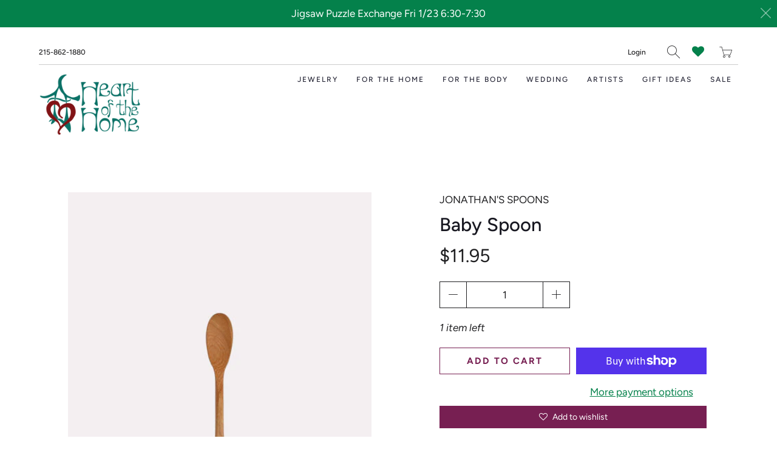

--- FILE ---
content_type: text/html; charset=utf-8
request_url: https://heartofthehome.com/products/baby-spoon
body_size: 37383
content:


 <!DOCTYPE html>
<!--[if IE 9 ]><html class="ie ie9" lang="en"> <![endif]-->
<!--[if (gte IE 10)|!(IE)]><!--><html lang="en"> <!--<![endif]-->
<head>
<!-- Start of Booster Apps Seo-0.1-->
<title>Baby Spoon | Heart of the Home Inc</title><meta name="description" content="This 5 inch cherry wood spoon is perfect for babies!Due to the handmade nature of these items, there will be a slight variation in pattern.  Photograph provided by the artist&#39;s studio and is not the exact item we have in stock.  We will always ch..." /><script type="application/ld+json">
  {
    "@context": "https://schema.org",
    "@type": "Organization",
    "name": "Heart of the Home Inc",
    "url": "https://heartofthehome.com",
    "description": "Heart of the Home is a craft shop located in beautiful Frenchtown, NJ, celebrating more than 30 years presenting handmade American crafts and jewelry.\nHere you can shop online for in-stock items from select artists.","image": "https://heartofthehome.com/cdn/shop/t/12/assets/logo.png?v=2463",
      "logo": "https://heartofthehome.com/cdn/shop/t/12/assets/logo.png?v=2463","sameAs": ["https://facebook.com/HeartoftheHomePA", "https://instagram.com/heartofthehomepa"]
  }
</script>

<script type="application/ld+json">
  {
    "@context": "https://schema.org",
    "@type": "WebSite",
    "name": "Heart of the Home Inc",
    "url": "https://heartofthehome.com",
    "potentialAction": {
      "@type": "SearchAction",
      "query-input": "required name=query",
      "target": "https://heartofthehome.com/search?q={query}"
    }
  }
</script><script type="application/ld+json">
  {
    "@context": "https://schema.org",
    "@type": "Product",
    "name": "Baby Spoon",
    "brand": {"@type": "Brand","name": "JONATHAN'S SPOONS"},
    "sku": "K-713-021",
    "mpn": "",
    "description": "This 5 inch cherry wood spoon is perfect for babies!\nDue to the handmade nature of these items, there will be a slight variation in pattern.  Photograph provided by the artist's studio and is not the exact item we have in stock.  We will always choose the best piece on hand to fill your order, but it will not be an exact copy of what you see in the images. For detailed photos of object in stock, email us!",
    "url": "https://heartofthehome.com/products/baby-spoon","image": "https://heartofthehome.com/cdn/shop/products/K-713-021BabySpoon_450x.jpg?v=1622615089","itemCondition": "https://schema.org/NewCondition",
    "offers": [{
          "@type": "Offer",
          "price": "11.95",
          "priceCurrency": "USD",
          "itemCondition": "https://schema.org/NewCondition",
          "url": "https://heartofthehome.com/products/baby-spoon?variant=39330528362569",
          "sku": "K-713-021",
          "mpn": "",
          "availability" : "https://schema.org/InStock",
          "priceValidUntil": "2026-02-21","gtin14": ""}]}
</script>
<!-- end of Booster Apps SEO --> <meta charset="utf-8"> <meta http-equiv="cleartype" content="on"> <meta name="robots" content="index,follow"> <meta name="facebook-domain-verification" content="uvk2d2udni2kcnrzu5zruk8pr2xu0n" /> <!-- Stylesheets for Artisan 1.3.3 --> <link href="//heartofthehome.com/cdn/shop/t/12/assets/styles.scss.css?v=9260187736546888411762020904" rel="stylesheet" type="text/css" media="all" /> <link href="//heartofthehome.com/cdn/shop/t/12/assets/style.css?v=85953487470883447421603456271" rel="stylesheet" type="text/css" media="all" /> <noscript> <style>
      .slideshow {
        opacity: 1;
      }

      .product_gallery {
        opacity: 1;
      }

      .mainBar__container.overflow--hidden {
        overflow: visible;
      }

      .newsletter-popup.remodal {
        display: none;
      }

      .fallbackImage {
        max-width: 100%;
      }

      .noscript {
        display: block;
      }

      img.lazyload[src*="_100x"],
      img.lazyload[src*="_50x"] {
        display: none;
      }

      .product_gallery_nav {
        display: none;
      }</style></noscript>
<link rel="stylesheet" href="https://cdnjs.cloudflare.com/ajax/libs/font-awesome/4.7.0/css/font-awesome.min.css">
  
  

  

  

<meta name="author" content="Heart of the Home Inc">
<meta property="og:url" content="https://heartofthehome.com/products/baby-spoon">
<meta property="og:site_name" content="Heart of the Home Inc"> <meta property="og:type" content="product"> <meta property="og:title" content="Baby Spoon"> <meta property="og:image" content="http://heartofthehome.com/cdn/shop/products/K-713-021BabySpoon_600x.jpg?v=1622615089"> <meta property="og:image:secure_url" content="https://heartofthehome.com/cdn/shop/products/K-713-021BabySpoon_600x.jpg?v=1622615089"> <meta property="og:price:amount" content="11.95"> <meta property="og:price:currency" content="USD"> <meta property="og:description" content="This 5 inch cherry wood spoon is perfect for babies! Due to the handmade nature of these items, there will be a slight variation in pattern.  Photograph provided by the artist&#39;s studio and is not the exact item we have in stock.  We will always choose the best piece on hand to fill your order, but it will not be an exa">




<meta name="twitter:card" content="summary"> <meta name="twitter:title" content="Baby Spoon"> <meta name="twitter:description" content="This 5 inch cherry wood spoon is perfect for babies!
Due to the handmade nature of these items, there will be a slight variation in pattern.  Photograph provided by the artist&#39;s studio and is not the exact item we have in stock.  We will always choose the best piece on hand to fill your order, but it will not be an exact copy of what you see in the images. For detailed photos of object in stock, email us!"> <meta name="twitter:image" content="https://heartofthehome.com/cdn/shop/products/K-713-021BabySpoon_240x.jpg?v=1622615089"> <meta name="twitter:image:width" content="240"> <meta name="twitter:image:height" content="240"> <meta name="twitter:image:alt" content="Baby Spoon - Heart of the Home PA"> <!-- Mobile Specific Metas --> <meta name="HandheldFriendly" content="True"> <meta name="MobileOptimized" content="320"> <meta name="viewport" content="width=device-width,initial-scale=1"> <meta name="theme-color" content="#ffffff"> <link rel="shortcut icon" type="image/x-icon" href="//heartofthehome.com/cdn/shop/files/Hoth_new_logo3_new_logo_art_only_180x180.png?v=1614307402"> <link rel="apple-touch-icon" href="//heartofthehome.com/cdn/shop/files/Hoth_new_logo3_new_logo_art_only_180x180.png?v=1614307402"/> <link rel="apple-touch-icon" sizes="72x72" href="//heartofthehome.com/cdn/shop/files/Hoth_new_logo3_new_logo_art_only_72x72.png?v=1614307402"/> <link rel="apple-touch-icon" sizes="114x114" href="//heartofthehome.com/cdn/shop/files/Hoth_new_logo3_new_logo_art_only_114x114.png?v=1614307402"/> <link rel="apple-touch-icon" sizes="180x180" href="//heartofthehome.com/cdn/shop/files/Hoth_new_logo3_new_logo_art_only_180x180.png?v=1614307402"/> <link rel="apple-touch-icon" sizes="228x228" href="//heartofthehome.com/cdn/shop/files/Hoth_new_logo3_new_logo_art_only_228x228.png?v=1614307402"/> <link rel="canonical" href="https://heartofthehome.com/products/baby-spoon" /> <script>
    
Shopify = window.Shopify || {};Shopify.theme_settings = {};Shopify.routes = {};Shopify.theme_settings.current_locale = "en";Shopify.theme_settings.shop_url = "https://heartofthehome.com";Shopify.translation =Shopify.translation || {};Shopify.translation.newsletter_success_text = "Thank you for joining our mailing list!";Shopify.translation.menu = "Menu";Shopify.translation.agree_to_terms_warning = "You must agree with the terms and conditions to checkout.";Shopify.translation.cart_discount = "Discount";Shopify.translation.subtotal = "Subtotal";Shopify.translation.edit_cart = "Edit Cart";Shopify.translation.add_to_cart_success = "Translation missing: en.layout.general.add_to_cart_success";Shopify.translation.agree_to_terms_html = "Agree to Terms";Shopify.translation.checkout = "Checkout";Shopify.translation.or = "Translation missing: en.layout.general.or";Shopify.translation.continue_shopping = "Continue";Shopify.translation.cart_remove = "Remove";Shopify.translation.product_add_to_cart_success = "Added";Shopify.translation.product_add_to_cart = "Add to Cart";Shopify.translation.product_notify_form_email = "Email address";Shopify.translation.product_notify_form_send = "Send";Shopify.translation.items_left_count_one = "item left";Shopify.translation.items_left_count_other = "items left";Shopify.translation.product_sold_out = "Sold Out";Shopify.translation.product_unavailable = "Unavailable";Shopify.translation.product_notify_form_success = "Thanks! We will notify you when this product becomes available!";Shopify.translation.product_savings = "You save:";Shopify.media_queries =Shopify.media_queries || {};Shopify.media_queries.small = window.matchMedia( "(max-width: 480px)" );Shopify.media_queries.medium = window.matchMedia( "(max-width: 798px)" );Shopify.media_queries.large = window.matchMedia( "(min-width: 799px)" );Shopify.media_queries.larger = window.matchMedia( "(min-width: 960px)" );Shopify.media_queries.xlarge = window.matchMedia( "(min-width: 1200px)" );Shopify.media_queries.ie10 = window.matchMedia( "all and (-ms-high-contrast: none), (-ms-high-contrast: active)" );Shopify.media_queries.tablet = window.matchMedia( "only screen and (min-width: 799px) and (max-width: 1024px)" );


Currency = window.Currency || {};


Currency.shop_currency = "USD";
Currency.default_currency = "USD";
Currency.display_format = "money_format";
Currency.money_format = "${{amount}}";
Currency.money_format_no_currency = "${{amount}}";
Currency.money_format_currency = "${{amount}} USD";
Currency.native_multi_currency = false;
Currency.shipping_calculator = true;Shopify.routes.cart_url = "/cart";</script> <script>
    window.MeteorMenu = window.MeteorMenu || {};

    MeteorMenu.startedLoadingAt = Date.now();

    // Promise polyfill https://github.com/stefanpenner/es6-promise
    !function(t,e){"object"==typeof exports&&"undefined"!=typeof module?module.exports=e():"function"==typeof define&&define.amd?define(e):t.ES6Promise=e()}(this,function(){"use strict";function t(t){var e=typeof t;return null!==t&&("object"===e||"function"===e)}function e(t){return"function"==typeof t}function n(t){B=t}function r(t){G=t}function o(){return function(){return process.nextTick(a)}}function i(){return"undefined"!=typeof z?function(){z(a)}:c()}function s(){var t=0,e=new J(a),n=document.createTextNode("");return e.observe(n,{characterData:!0}),function(){n.data=t=++t%2}}function u(){var t=new MessageChannel;return t.port1.onmessage=a,function(){return t.port2.postMessage(0)}}function c(){var t=setTimeout;return function(){return t(a,1)}}function a(){for(var t=0;t<W;t+=2){var e=V[t],n=V[t+1];e(n),V[t]=void 0,V[t+1]=void 0}W=0}function f(){try{var t=Function("return this")().require("vertx");return z=t.runOnLoop||t.runOnContext,i()}catch(e){return c()}}function l(t,e){var n=this,r=new this.constructor(p);void 0===r[Z]&&O(r);var o=n._state;if(o){var i=arguments[o-1];G(function(){return P(o,r,i,n._result)})}else E(n,r,t,e);return r}function h(t){var e=this;if(t&&"object"==typeof t&&t.constructor===e)return t;var n=new e(p);return g(n,t),n}function p(){}function v(){return new TypeError("You cannot resolve a promise with itself")}function d(){return new TypeError("A promises callback cannot return that same promise.")}function _(t){try{return t.then}catch(e){return nt.error=e,nt}}function y(t,e,n,r){try{t.call(e,n,r)}catch(o){return o}}function m(t,e,n){G(function(t){var r=!1,o=y(n,e,function(n){r||(r=!0,e!==n?g(t,n):S(t,n))},function(e){r||(r=!0,j(t,e))},"Settle: "+(t._label||" unknown promise"));!r&&o&&(r=!0,j(t,o))},t)}function b(t,e){e._state===tt?S(t,e._result):e._state===et?j(t,e._result):E(e,void 0,function(e){return g(t,e)},function(e){return j(t,e)})}function w(t,n,r){n.constructor===t.constructor&&r===l&&n.constructor.resolve===h?b(t,n):r===nt?(j(t,nt.error),nt.error=null):void 0===r?S(t,n):e(r)?m(t,n,r):S(t,n)}function g(e,n){e===n?j(e,v()):t(n)?w(e,n,_(n)):S(e,n)}function A(t){t._onerror&&t._onerror(t._result),T(t)}function S(t,e){t._state===$&&(t._result=e,t._state=tt,0!==t._subscribers.length&&G(T,t))}function j(t,e){t._state===$&&(t._state=et,t._result=e,G(A,t))}function E(t,e,n,r){var o=t._subscribers,i=o.length;t._onerror=null,o[i]=e,o[i+tt]=n,o[i+et]=r,0===i&&t._state&&G(T,t)}function T(t){var e=t._subscribers,n=t._state;if(0!==e.length){for(var r=void 0,o=void 0,i=t._result,s=0;s<e.length;s+=3)r=e[s],o=e[s+n],r?P(n,r,o,i):o(i);t._subscribers.length=0}}function M(t,e){try{return t(e)}catch(n){return nt.error=n,nt}}function P(t,n,r,o){var i=e(r),s=void 0,u=void 0,c=void 0,a=void 0;if(i){if(s=M(r,o),s===nt?(a=!0,u=s.error,s.error=null):c=!0,n===s)return void j(n,d())}else s=o,c=!0;n._state!==$||(i&&c?g(n,s):a?j(n,u):t===tt?S(n,s):t===et&&j(n,s))}function x(t,e){try{e(function(e){g(t,e)},function(e){j(t,e)})}catch(n){j(t,n)}}function C(){return rt++}function O(t){t[Z]=rt++,t._state=void 0,t._result=void 0,t._subscribers=[]}function k(){return new Error("Array Methods must be provided an Array")}function F(t){return new ot(this,t).promise}function Y(t){var e=this;return new e(U(t)?function(n,r){for(var o=t.length,i=0;i<o;i++)e.resolve(t[i]).then(n,r)}:function(t,e){return e(new TypeError("You must pass an array to race."))})}function q(t){var e=this,n=new e(p);return j(n,t),n}function D(){throw new TypeError("You must pass a resolver function as the first argument to the promise constructor")}function K(){throw new TypeError("Failed to construct 'Promise': Please use the 'new' operator, this object constructor cannot be called as a function.")}function L(){var t=void 0;if("undefined"!=typeof global)t=global;else if("undefined"!=typeof self)t=self;else try{t=Function("return this")()}catch(e){throw new Error("polyfill failed because global object is unavailable in this environment")}var n=t.Promise;if(n){var r=null;try{r=Object.prototype.toString.call(n.resolve())}catch(e){}if("[object Promise]"===r&&!n.cast)return}t.Promise=it}var N=void 0;N=Array.isArray?Array.isArray:function(t){return"[object Array]"===Object.prototype.toString.call(t)};var U=N,W=0,z=void 0,B=void 0,G=function(t,e){V[W]=t,V[W+1]=e,W+=2,2===W&&(B?B(a):X())},H="undefined"!=typeof window?window:void 0,I=H||{},J=I.MutationObserver||I.WebKitMutationObserver,Q="undefined"==typeof self&&"undefined"!=typeof process&&"[object process]"==={}.toString.call(process),R="undefined"!=typeof Uint8ClampedArray&&"undefined"!=typeof importScripts&&"undefined"!=typeof MessageChannel,V=new Array(1e3),X=void 0;X=Q?o():J?s():R?u():void 0===H&&"function"==typeof require?f():c();var Z=Math.random().toString(36).substring(2),$=void 0,tt=1,et=2,nt={error:null},rt=0,ot=function(){function t(t,e){this._instanceConstructor=t,this.promise=new t(p),this.promise[Z]||O(this.promise),U(e)?(this.length=e.length,this._remaining=e.length,this._result=new Array(this.length),0===this.length?S(this.promise,this._result):(this.length=this.length||0,this._enumerate(e),0===this._remaining&&S(this.promise,this._result))):j(this.promise,k())}return t.prototype._enumerate=function(t){for(var e=0;this._state===$&&e<t.length;e++)this._eachEntry(t[e],e)},t.prototype._eachEntry=function(t,e){var n=this._instanceConstructor,r=n.resolve;if(r===h){var o=_(t);if(o===l&&t._state!==$)this._settledAt(t._state,e,t._result);else if("function"!=typeof o)this._remaining--,this._result[e]=t;else if(n===it){var i=new n(p);w(i,t,o),this._willSettleAt(i,e)}else this._willSettleAt(new n(function(e){return e(t)}),e)}else this._willSettleAt(r(t),e)},t.prototype._settledAt=function(t,e,n){var r=this.promise;r._state===$&&(this._remaining--,t===et?j(r,n):this._result[e]=n),0===this._remaining&&S(r,this._result)},t.prototype._willSettleAt=function(t,e){var n=this;E(t,void 0,function(t){return n._settledAt(tt,e,t)},function(t){return n._settledAt(et,e,t)})},t}(),it=function(){function t(e){this[Z]=C(),this._result=this._state=void 0,this._subscribers=[],p!==e&&("function"!=typeof e&&D(),this instanceof t?x(this,e):K())}return t.prototype["catch"]=function(t){return this.then(null,t)},t.prototype["finally"]=function(t){var n=this,r=n.constructor;return e(t)?n.then(function(e){return r.resolve(t()).then(function(){return e})},function(e){return r.resolve(t()).then(function(){throw e})}):n.then(t,t)},t}();return it.prototype.then=l,it.all=F,it.race=Y,it.resolve=h,it.reject=q,it._setScheduler=n,it._setAsap=r,it._asap=G,it.polyfill=L,it.Promise=it,it.polyfill(),it});

    // Fetch polyfill https://github.com/developit/unfetch
    self.fetch||(self.fetch=function(e,n){return n=n||{},new Promise(function(t,s){var r=new XMLHttpRequest,o=[],u=[],i={},a=function(){return{ok:2==(r.status/100|0),statusText:r.statusText,status:r.status,url:r.responseURL,text:function(){return Promise.resolve(r.responseText)},json:function(){return Promise.resolve(JSON.parse(r.responseText))},blob:function(){return Promise.resolve(new Blob([r.response]))},clone:a,headers:{keys:function(){return o},entries:function(){return u},get:function(e){return i[e.toLowerCase()]},has:function(e){return e.toLowerCase()in i}}}};for(var c in r.open(n.method||"get",e,!0),r.onload=function(){r.getAllResponseHeaders().replace(/^(.*?):[^\S\n]*([\s\S]*?)$/gm,function(e,n,t){o.push(n=n.toLowerCase()),u.push([n,t]),i[n]=i[n]?i[n]+","+t:t}),t(a())},r.onerror=s,r.withCredentials="include"==n.credentials,n.headers)r.setRequestHeader(c,n.headers[c]);r.send(n.body||null)})});

  
    MeteorMenu.loadData=function(){function e(){return new Promise(function(e){var t=document.createElement("link");t.rel="stylesheet",t.href="//heartofthehome.com/cdn/shop/t/12/assets/meteor-menu.css?v=41922068317157941421603456267",t.onload=function(){e()},document.head.appendChild(t)})}function t(){window.performance&&1==window.performance.navigation.type?sessionStorage.removeItem(i):window.performance||sessionStorage.removeItem(i)}function n(){return t(),new Promise(function(e,t){function n(t){return MeteorMenu.data=t,e()}var s=r();if(s)return n(s);fetch(a,{credentials:"include"}).then(function(e){return e.text()}).then(function(e){e=e.replace(/<!--.+-->/g,""),o(e=JSON.parse(e)),sessionStorage.setItem(i,JSON.stringify(e)),n(e)})["catch"](function(e){t(e)})})}function r(){var e=sessionStorage.getItem(i);if(e)try{return JSON.parse(e)}catch(t){console.warn("Meteor Mega Menus: Malformed cached menu data, expected a JSON string but instead got:",e),console.warn("If you are seeing this error, please get in touch with us at support@heliumdev.com"),sessionStorage.removeItem(i)}}function o(e){var t=[],n={linklists:function(e){if(!(e instanceof Object))return"linklists must be an Object"}};for(var r in n){var o=e[r],a=n[r](o);a&&t.push({key:r,error:a,value:o})}if(t.length>0)throw console.error("Meteor Mega Menus: Invalid keys detected in menu data",t),new Error("Malformed menu data")}var a="/products?view=meteor&timestamp="+Date.now(),i="meteor:menu_data",s=[e(),n()];Promise.all(s).then(function(){MeteorMenu.loaded=!0,MeteorMenu.dataReady&&MeteorMenu.dataReady()})["catch"](function(e){throw console.error("Meteor Mega Menus: Encountered an error while attempting to fetchMenuData from '"+a+"'"),new Error(e)})},MeteorMenu.loadData();</script> <script type="text/javascript" src="//heartofthehome.com/cdn/shop/t/12/assets/meteor-menu.js?v=103450371945701258131603456268" async></script> <script>window.performance && window.performance.mark && window.performance.mark('shopify.content_for_header.start');</script><meta name="google-site-verification" content="uxpK_gaIDo_POT-ovsdQQ4bTAZgL1yHT9hnmruccXS0">
<meta id="shopify-digital-wallet" name="shopify-digital-wallet" content="/27279949897/digital_wallets/dialog">
<meta name="shopify-checkout-api-token" content="80be1af2392bea39860dc8f46f556ed6">
<link rel="alternate" type="application/json+oembed" href="https://heartofthehome.com/products/baby-spoon.oembed">
<script async="async" src="/checkouts/internal/preloads.js?locale=en-US"></script>
<link rel="preconnect" href="https://shop.app" crossorigin="anonymous">
<script async="async" src="https://shop.app/checkouts/internal/preloads.js?locale=en-US&shop_id=27279949897" crossorigin="anonymous"></script>
<script id="apple-pay-shop-capabilities" type="application/json">{"shopId":27279949897,"countryCode":"US","currencyCode":"USD","merchantCapabilities":["supports3DS"],"merchantId":"gid:\/\/shopify\/Shop\/27279949897","merchantName":"Heart of the Home Inc","requiredBillingContactFields":["postalAddress","email"],"requiredShippingContactFields":["postalAddress","email"],"shippingType":"shipping","supportedNetworks":["visa","masterCard","amex","discover","elo","jcb"],"total":{"type":"pending","label":"Heart of the Home Inc","amount":"1.00"},"shopifyPaymentsEnabled":true,"supportsSubscriptions":true}</script>
<script id="shopify-features" type="application/json">{"accessToken":"80be1af2392bea39860dc8f46f556ed6","betas":["rich-media-storefront-analytics"],"domain":"heartofthehome.com","predictiveSearch":true,"shopId":27279949897,"locale":"en"}</script>
<script>var Shopify = Shopify || {};
Shopify.shop = "heart-of-the-home-pa.myshopify.com";
Shopify.locale = "en";
Shopify.currency = {"active":"USD","rate":"1.0"};
Shopify.country = "US";
Shopify.theme = {"name":"Artisan with Mega Menus","id":81557323849,"schema_name":"Artisan","schema_version":"1.3.3","theme_store_id":856,"role":"main"};
Shopify.theme.handle = "null";
Shopify.theme.style = {"id":null,"handle":null};
Shopify.cdnHost = "heartofthehome.com/cdn";
Shopify.routes = Shopify.routes || {};
Shopify.routes.root = "/";</script>
<script type="module">!function(o){(o.Shopify=o.Shopify||{}).modules=!0}(window);</script>
<script>!function(o){function n(){var o=[];function n(){o.push(Array.prototype.slice.apply(arguments))}return n.q=o,n}var t=o.Shopify=o.Shopify||{};t.loadFeatures=n(),t.autoloadFeatures=n()}(window);</script>
<script>
  window.ShopifyPay = window.ShopifyPay || {};
  window.ShopifyPay.apiHost = "shop.app\/pay";
  window.ShopifyPay.redirectState = null;
</script>
<script id="shop-js-analytics" type="application/json">{"pageType":"product"}</script>
<script defer="defer" async type="module" src="//heartofthehome.com/cdn/shopifycloud/shop-js/modules/v2/client.init-shop-cart-sync_BT-GjEfc.en.esm.js"></script>
<script defer="defer" async type="module" src="//heartofthehome.com/cdn/shopifycloud/shop-js/modules/v2/chunk.common_D58fp_Oc.esm.js"></script>
<script defer="defer" async type="module" src="//heartofthehome.com/cdn/shopifycloud/shop-js/modules/v2/chunk.modal_xMitdFEc.esm.js"></script>
<script type="module">
  await import("//heartofthehome.com/cdn/shopifycloud/shop-js/modules/v2/client.init-shop-cart-sync_BT-GjEfc.en.esm.js");
await import("//heartofthehome.com/cdn/shopifycloud/shop-js/modules/v2/chunk.common_D58fp_Oc.esm.js");
await import("//heartofthehome.com/cdn/shopifycloud/shop-js/modules/v2/chunk.modal_xMitdFEc.esm.js");

  window.Shopify.SignInWithShop?.initShopCartSync?.({"fedCMEnabled":true,"windoidEnabled":true});

</script>
<script>
  window.Shopify = window.Shopify || {};
  if (!window.Shopify.featureAssets) window.Shopify.featureAssets = {};
  window.Shopify.featureAssets['shop-js'] = {"shop-cart-sync":["modules/v2/client.shop-cart-sync_DZOKe7Ll.en.esm.js","modules/v2/chunk.common_D58fp_Oc.esm.js","modules/v2/chunk.modal_xMitdFEc.esm.js"],"init-fed-cm":["modules/v2/client.init-fed-cm_B6oLuCjv.en.esm.js","modules/v2/chunk.common_D58fp_Oc.esm.js","modules/v2/chunk.modal_xMitdFEc.esm.js"],"shop-cash-offers":["modules/v2/client.shop-cash-offers_D2sdYoxE.en.esm.js","modules/v2/chunk.common_D58fp_Oc.esm.js","modules/v2/chunk.modal_xMitdFEc.esm.js"],"shop-login-button":["modules/v2/client.shop-login-button_QeVjl5Y3.en.esm.js","modules/v2/chunk.common_D58fp_Oc.esm.js","modules/v2/chunk.modal_xMitdFEc.esm.js"],"pay-button":["modules/v2/client.pay-button_DXTOsIq6.en.esm.js","modules/v2/chunk.common_D58fp_Oc.esm.js","modules/v2/chunk.modal_xMitdFEc.esm.js"],"shop-button":["modules/v2/client.shop-button_DQZHx9pm.en.esm.js","modules/v2/chunk.common_D58fp_Oc.esm.js","modules/v2/chunk.modal_xMitdFEc.esm.js"],"avatar":["modules/v2/client.avatar_BTnouDA3.en.esm.js"],"init-windoid":["modules/v2/client.init-windoid_CR1B-cfM.en.esm.js","modules/v2/chunk.common_D58fp_Oc.esm.js","modules/v2/chunk.modal_xMitdFEc.esm.js"],"init-shop-for-new-customer-accounts":["modules/v2/client.init-shop-for-new-customer-accounts_C_vY_xzh.en.esm.js","modules/v2/client.shop-login-button_QeVjl5Y3.en.esm.js","modules/v2/chunk.common_D58fp_Oc.esm.js","modules/v2/chunk.modal_xMitdFEc.esm.js"],"init-shop-email-lookup-coordinator":["modules/v2/client.init-shop-email-lookup-coordinator_BI7n9ZSv.en.esm.js","modules/v2/chunk.common_D58fp_Oc.esm.js","modules/v2/chunk.modal_xMitdFEc.esm.js"],"init-shop-cart-sync":["modules/v2/client.init-shop-cart-sync_BT-GjEfc.en.esm.js","modules/v2/chunk.common_D58fp_Oc.esm.js","modules/v2/chunk.modal_xMitdFEc.esm.js"],"shop-toast-manager":["modules/v2/client.shop-toast-manager_DiYdP3xc.en.esm.js","modules/v2/chunk.common_D58fp_Oc.esm.js","modules/v2/chunk.modal_xMitdFEc.esm.js"],"init-customer-accounts":["modules/v2/client.init-customer-accounts_D9ZNqS-Q.en.esm.js","modules/v2/client.shop-login-button_QeVjl5Y3.en.esm.js","modules/v2/chunk.common_D58fp_Oc.esm.js","modules/v2/chunk.modal_xMitdFEc.esm.js"],"init-customer-accounts-sign-up":["modules/v2/client.init-customer-accounts-sign-up_iGw4briv.en.esm.js","modules/v2/client.shop-login-button_QeVjl5Y3.en.esm.js","modules/v2/chunk.common_D58fp_Oc.esm.js","modules/v2/chunk.modal_xMitdFEc.esm.js"],"shop-follow-button":["modules/v2/client.shop-follow-button_CqMgW2wH.en.esm.js","modules/v2/chunk.common_D58fp_Oc.esm.js","modules/v2/chunk.modal_xMitdFEc.esm.js"],"checkout-modal":["modules/v2/client.checkout-modal_xHeaAweL.en.esm.js","modules/v2/chunk.common_D58fp_Oc.esm.js","modules/v2/chunk.modal_xMitdFEc.esm.js"],"shop-login":["modules/v2/client.shop-login_D91U-Q7h.en.esm.js","modules/v2/chunk.common_D58fp_Oc.esm.js","modules/v2/chunk.modal_xMitdFEc.esm.js"],"lead-capture":["modules/v2/client.lead-capture_BJmE1dJe.en.esm.js","modules/v2/chunk.common_D58fp_Oc.esm.js","modules/v2/chunk.modal_xMitdFEc.esm.js"],"payment-terms":["modules/v2/client.payment-terms_Ci9AEqFq.en.esm.js","modules/v2/chunk.common_D58fp_Oc.esm.js","modules/v2/chunk.modal_xMitdFEc.esm.js"]};
</script>
<script>(function() {
  var isLoaded = false;
  function asyncLoad() {
    if (isLoaded) return;
    isLoaded = true;
    var urls = ["https:\/\/cdn.shopify.com\/s\/files\/1\/0272\/7994\/9897\/t\/7\/assets\/verify-meteor-menu.js?meteor_tier=free\u0026shop=heart-of-the-home-pa.myshopify.com","https:\/\/js.smile.io\/v1\/smile-shopify.js?shop=heart-of-the-home-pa.myshopify.com"];
    for (var i = 0; i <urls.length; i++) {
      var s = document.createElement('script');
      s.type = 'text/javascript';
      s.async = true;
      s.src = urls[i];
      var x = document.getElementsByTagName('script')[0];
      x.parentNode.insertBefore(s, x);
    }
  };
  if(window.attachEvent) {
    window.attachEvent('onload', asyncLoad);
  } else {
    window.addEventListener('load', asyncLoad, false);
  }
})();</script>
<script id="__st">var __st={"a":27279949897,"offset":-18000,"reqid":"302bb6cc-8b8e-43c5-9149-e3ccd554c86b-1769060761","pageurl":"heartofthehome.com\/products\/baby-spoon","u":"89418a378f7e","p":"product","rtyp":"product","rid":6576101654601};</script>
<script>window.ShopifyPaypalV4VisibilityTracking = true;</script>
<script id="captcha-bootstrap">!function(){'use strict';const t='contact',e='account',n='new_comment',o=[[t,t],['blogs',n],['comments',n],[t,'customer']],c=[[e,'customer_login'],[e,'guest_login'],[e,'recover_customer_password'],[e,'create_customer']],r=t=>t.map((([t,e])=>`form[action*='/${t}']:not([data-nocaptcha='true']) input[name='form_type'][value='${e}']`)).join(','),a=t=>()=>t?[...document.querySelectorAll(t)].map((t=>t.form)):[];function s(){const t=[...o],e=r(t);return a(e)}const i='password',u='form_key',d=['recaptcha-v3-token','g-recaptcha-response','h-captcha-response',i],f=()=>{try{return window.sessionStorage}catch{return}},m='__shopify_v',_=t=>t.elements[u];function p(t,e,n=!1){try{const o=window.sessionStorage,c=JSON.parse(o.getItem(e)),{data:r}=function(t){const{data:e,action:n}=t;return t[m]||n?{data:e,action:n}:{data:t,action:n}}(c);for(const[e,n]of Object.entries(r))t.elements[e]&&(t.elements[e].value=n);n&&o.removeItem(e)}catch(o){console.error('form repopulation failed',{error:o})}}const l='form_type',E='cptcha';function T(t){t.dataset[E]=!0}const w=window,h=w.document,L='Shopify',v='ce_forms',y='captcha';let A=!1;((t,e)=>{const n=(g='f06e6c50-85a8-45c8-87d0-21a2b65856fe',I='https://cdn.shopify.com/shopifycloud/storefront-forms-hcaptcha/ce_storefront_forms_captcha_hcaptcha.v1.5.2.iife.js',D={infoText:'Protected by hCaptcha',privacyText:'Privacy',termsText:'Terms'},(t,e,n)=>{const o=w[L][v],c=o.bindForm;if(c)return c(t,g,e,D).then(n);var r;o.q.push([[t,g,e,D],n]),r=I,A||(h.body.append(Object.assign(h.createElement('script'),{id:'captcha-provider',async:!0,src:r})),A=!0)});var g,I,D;w[L]=w[L]||{},w[L][v]=w[L][v]||{},w[L][v].q=[],w[L][y]=w[L][y]||{},w[L][y].protect=function(t,e){n(t,void 0,e),T(t)},Object.freeze(w[L][y]),function(t,e,n,w,h,L){const[v,y,A,g]=function(t,e,n){const i=e?o:[],u=t?c:[],d=[...i,...u],f=r(d),m=r(i),_=r(d.filter((([t,e])=>n.includes(e))));return[a(f),a(m),a(_),s()]}(w,h,L),I=t=>{const e=t.target;return e instanceof HTMLFormElement?e:e&&e.form},D=t=>v().includes(t);t.addEventListener('submit',(t=>{const e=I(t);if(!e)return;const n=D(e)&&!e.dataset.hcaptchaBound&&!e.dataset.recaptchaBound,o=_(e),c=g().includes(e)&&(!o||!o.value);(n||c)&&t.preventDefault(),c&&!n&&(function(t){try{if(!f())return;!function(t){const e=f();if(!e)return;const n=_(t);if(!n)return;const o=n.value;o&&e.removeItem(o)}(t);const e=Array.from(Array(32),(()=>Math.random().toString(36)[2])).join('');!function(t,e){_(t)||t.append(Object.assign(document.createElement('input'),{type:'hidden',name:u})),t.elements[u].value=e}(t,e),function(t,e){const n=f();if(!n)return;const o=[...t.querySelectorAll(`input[type='${i}']`)].map((({name:t})=>t)),c=[...d,...o],r={};for(const[a,s]of new FormData(t).entries())c.includes(a)||(r[a]=s);n.setItem(e,JSON.stringify({[m]:1,action:t.action,data:r}))}(t,e)}catch(e){console.error('failed to persist form',e)}}(e),e.submit())}));const S=(t,e)=>{t&&!t.dataset[E]&&(n(t,e.some((e=>e===t))),T(t))};for(const o of['focusin','change'])t.addEventListener(o,(t=>{const e=I(t);D(e)&&S(e,y())}));const B=e.get('form_key'),M=e.get(l),P=B&&M;t.addEventListener('DOMContentLoaded',(()=>{const t=y();if(P)for(const e of t)e.elements[l].value===M&&p(e,B);[...new Set([...A(),...v().filter((t=>'true'===t.dataset.shopifyCaptcha))])].forEach((e=>S(e,t)))}))}(h,new URLSearchParams(w.location.search),n,t,e,['guest_login'])})(!0,!0)}();</script>
<script integrity="sha256-4kQ18oKyAcykRKYeNunJcIwy7WH5gtpwJnB7kiuLZ1E=" data-source-attribution="shopify.loadfeatures" defer="defer" src="//heartofthehome.com/cdn/shopifycloud/storefront/assets/storefront/load_feature-a0a9edcb.js" crossorigin="anonymous"></script>
<script crossorigin="anonymous" defer="defer" src="//heartofthehome.com/cdn/shopifycloud/storefront/assets/shopify_pay/storefront-65b4c6d7.js?v=20250812"></script>
<script data-source-attribution="shopify.dynamic_checkout.dynamic.init">var Shopify=Shopify||{};Shopify.PaymentButton=Shopify.PaymentButton||{isStorefrontPortableWallets:!0,init:function(){window.Shopify.PaymentButton.init=function(){};var t=document.createElement("script");t.src="https://heartofthehome.com/cdn/shopifycloud/portable-wallets/latest/portable-wallets.en.js",t.type="module",document.head.appendChild(t)}};
</script>
<script data-source-attribution="shopify.dynamic_checkout.buyer_consent">
  function portableWalletsHideBuyerConsent(e){var t=document.getElementById("shopify-buyer-consent"),n=document.getElementById("shopify-subscription-policy-button");t&&n&&(t.classList.add("hidden"),t.setAttribute("aria-hidden","true"),n.removeEventListener("click",e))}function portableWalletsShowBuyerConsent(e){var t=document.getElementById("shopify-buyer-consent"),n=document.getElementById("shopify-subscription-policy-button");t&&n&&(t.classList.remove("hidden"),t.removeAttribute("aria-hidden"),n.addEventListener("click",e))}window.Shopify?.PaymentButton&&(window.Shopify.PaymentButton.hideBuyerConsent=portableWalletsHideBuyerConsent,window.Shopify.PaymentButton.showBuyerConsent=portableWalletsShowBuyerConsent);
</script>
<script>
  function portableWalletsCleanup(e){e&&e.src&&console.error("Failed to load portable wallets script "+e.src);var t=document.querySelectorAll("shopify-accelerated-checkout .shopify-payment-button__skeleton, shopify-accelerated-checkout-cart .wallet-cart-button__skeleton"),e=document.getElementById("shopify-buyer-consent");for(let e=0;e<t.length;e++)t[e].remove();e&&e.remove()}function portableWalletsNotLoadedAsModule(e){e instanceof ErrorEvent&&"string"==typeof e.message&&e.message.includes("import.meta")&&"string"==typeof e.filename&&e.filename.includes("portable-wallets")&&(window.removeEventListener("error",portableWalletsNotLoadedAsModule),window.Shopify.PaymentButton.failedToLoad=e,"loading"===document.readyState?document.addEventListener("DOMContentLoaded",window.Shopify.PaymentButton.init):window.Shopify.PaymentButton.init())}window.addEventListener("error",portableWalletsNotLoadedAsModule);
</script>

<script type="module" src="https://heartofthehome.com/cdn/shopifycloud/portable-wallets/latest/portable-wallets.en.js" onError="portableWalletsCleanup(this)" crossorigin="anonymous"></script>
<script nomodule>
  document.addEventListener("DOMContentLoaded", portableWalletsCleanup);
</script>

<link id="shopify-accelerated-checkout-styles" rel="stylesheet" media="screen" href="https://heartofthehome.com/cdn/shopifycloud/portable-wallets/latest/accelerated-checkout-backwards-compat.css" crossorigin="anonymous">
<style id="shopify-accelerated-checkout-cart">
        #shopify-buyer-consent {
  margin-top: 1em;
  display: inline-block;
  width: 100%;
}

#shopify-buyer-consent.hidden {
  display: none;
}

#shopify-subscription-policy-button {
  background: none;
  border: none;
  padding: 0;
  text-decoration: underline;
  font-size: inherit;
  cursor: pointer;
}

#shopify-subscription-policy-button::before {
  box-shadow: none;
}

      </style>

<script>window.performance && window.performance.mark && window.performance.mark('shopify.content_for_header.end');</script>
<script type="text/javascript">window.moneyFormat = "${{amount}}";
    window.globoAlsoBoughtMoneyFormat = "${{amount}}";
    window.shopCurrency = "USD";
    window.assetsUrl = '//heartofthehome.com/cdn/shop/t/12/assets/';</script> <link href="//heartofthehome.com/cdn/shop/t/12/assets/globo.alsobought.css?v=117932906400689951231604346884" rel="stylesheet" type="text/css" media="all" /> <script src="//heartofthehome.com/cdn/shop/t/12/assets/globo.alsobought.js?v=32215880278075028161604345846" data-instant-track type="text/javascript"></script> <script data-instant-track>
    var globoAlsoBought = new globoAlsoBought({
      apiUrl: "https://related-products.globosoftware.net/api",
      shop: "heart-of-the-home-pa.myshopify.com",
      domain: "heartofthehome.com",
      view_name: 'globo.related',
      cart_properties_name: 'utm_source',
      cart_properties_value: 'globoRelatedProducts',
      manualRecommendations: {},
      discount: false,
      redirect: true,
      exclude_tags: [],
      carousel_items: 6,
      carousel_autoplay: false,
      productBoughtTogether: {
        enable: false,
        limit: 3,
        random: false,
        template: 1,
        thisItem: true,
        conditions: ["bought_together","manual","vendor","type","collection","tags","global"]
      },
      productRelated: {
        enable: true,
        limit: 10,
        random: false,
        template: 1,
        thisItem: false,
        conditions: ["manual","bought_together","tags","global"]
      },
      cart: {
        enable: true,
        limit: 10,
        random: false,
        template: 3,
        conditions: ["manual","bought_together","tags","global"],
        products: []
      },product: {
          id: 6576101654601,
          title: "Baby Spoon",
          handle: "baby-spoon",
          price: 1195,
          compare_at_price: 1195,
          images: ["//heartofthehome.com/cdn/shop/products/K-713-021BabySpoon.jpg?v=1622615089"],
          variants: [{"id":39330528362569,"title":"Default Title","option1":"Default Title","option2":null,"option3":null,"sku":"K-713-021","requires_shipping":true,"taxable":true,"featured_image":null,"available":true,"name":"Baby Spoon","public_title":null,"options":["Default Title"],"price":1195,"weight":454,"compare_at_price":1195,"inventory_management":"shopify","barcode":"","requires_selling_plan":false,"selling_plan_allocations":[]}],
          available: true,
          vendor: "JONATHAN'S SPOONS",
          product_type: "Kitchen",
          tags: ["cherry wood","gfbaby","gfhw","gfnest","gfstockingstuffer","jonathan spoons","kitchen","spoon","utensil","wedding gift","wood","wooden utensils","woodother"],
          collection:"5th-wedding-anniversary"},no_image_url: "https://cdn.shopify.com/s/images/admin/no-image-large.gif"
    });</script> <script src="//heartofthehome.com/cdn/shop/t/12/assets/globo.alsobought.data.js?v=105630072655324445081604345842" data-instant-track type="text/javascript"></script> <script id="qikify-smartmenu-status" type="application/json">1</script><script id="qikify-smartmenu-data" type="application/json">{"menu_selector":"navigator","theme_selector":"all","transition":"fade","trigger":"hover","show_indicator":true,"show_mobile_indicator":true,"submenu_fullwidth":true,"menu_height":"50","alignment":"center","root_padding":"10","megamenu":[{"id":"tmenu-menu-987737","setting":{"item_layout":"text","submenu_type":"flyout","submenu_mega_position":"fullwidth","title":"Jewelry","disable_link":true},"menus":[{"id":"tmenu-menu-895646","setting":{"item_layout":"collection","title":"Rings","url":{"type":{"id":"collection","icon":["fas","columns"],"name":"Collection"},"collection":{"id":"gid:\/\/shopify\/Collection\/161141030985","handle":"rings","title":"Rings","image":null}},"collection":{"id":"gid:\/\/shopify\/Collection\/161141030985","handle":"rings","title":"Rings","image":null}},"menus":[]},{"id":"tmenu-menu-230636","setting":{"item_layout":"collection","title":"Necklaces","url":{"type":{"id":"collection","icon":["fas","columns"],"name":"Collection"},"collection":{"id":"gid:\/\/shopify\/Collection\/161141063753","handle":"necklaces","title":"Necklaces","image":null}},"collection":{"id":"gid:\/\/shopify\/Collection\/161141063753","handle":"necklaces","title":"Necklaces","image":null}},"menus":[]},{"id":"tmenu-menu-360963","setting":{"item_layout":"collection","title":"Earrings","url":{"type":{"id":"collection","icon":["fas","columns"],"name":"Collection"},"collection":{"id":161141293129,"handle":"earrings","title":"Earrings","image":null}},"collection":{"id":161141293129,"handle":"earrings","title":"Earrings","image":null}},"menus":[]},{"id":"tmenu-menu-505625","setting":{"item_layout":"collection","title":"Watches","url":{"type":{"id":"collection","icon":["fas","columns"],"name":"Collection"},"collection":{"id":"gid:\/\/shopify\/Collection\/161141162057","handle":"watches","title":"Watches","image":null}},"collection":{"id":"gid:\/\/shopify\/Collection\/161141162057","handle":"watches","title":"Watches","image":null}},"menus":[]},{"id":"tmenu-menu-366712","setting":{"item_layout":"collection","title":"Pins","url":{"type":{"id":"collection","icon":["fas","columns"],"name":"Collection"},"collection":{"id":"gid:\/\/shopify\/Collection\/161151549513","handle":"pins","title":"Pins","image":null}},"collection":{"id":"gid:\/\/shopify\/Collection\/161151549513","handle":"pins","title":"Pins","image":null},"collection_image_position":"noimage"},"menus":[]},{"id":"tmenu-menu-938621","setting":{"item_layout":"text","title":"Our Artists","url":{"type":{"id":"link","icon":["fas","external-link-square-alt"],"name":"Custom Link"}},"disable_link":true},"menus":[{"id":"tmenu-menu-958345","setting":{"item_layout":"collection","title":"Menu item","collection":{"id":"gid:\/\/shopify\/Collection\/158763941961","handle":"adel-chefridi","title":"Adel Chefridi","image":{"altText":null,"id":"gid:\/\/shopify\/CollectionImage\/929562460233","originalSrc":"https:\/\/cdn.shopify.com\/s\/files\/1\/0272\/7994\/9897\/collections\/Chefridi_Memories_Ellipse_sapphire_-_sc306-3a.jpg?v=1589598228","src":"https:\/\/cdn.shopify.com\/s\/files\/1\/0272\/7994\/9897\/collections\/Chefridi_Memories_Ellipse_sapphire_-_sc306-3a.jpg?v=1589598228"}},"collection_image_position":"noimage"},"menus":[]},{"id":"tmenu-menu-372705","setting":{"item_layout":"collection","title":"Menu item","collection":{"id":"gid:\/\/shopify\/Collection\/160001458249","handle":"art-by-any-means","title":"Art By Any Means","image":{"altText":null,"id":"gid:\/\/shopify\/CollectionImage\/931291758665","originalSrc":"https:\/\/cdn.shopify.com\/s\/files\/1\/0272\/7994\/9897\/collections\/Sunstone_Link_Necklace_J-524-179_closeup_ABAM.jpg?v=1594828880","src":"https:\/\/cdn.shopify.com\/s\/files\/1\/0272\/7994\/9897\/collections\/Sunstone_Link_Necklace_J-524-179_closeup_ABAM.jpg?v=1594828880"}},"collection_image_position":"noimage"},"menus":[]},{"id":"tmenu-menu-702617","setting":{"item_layout":"collection","title":"Menu item","collection":{"id":"gid:\/\/shopify\/Collection\/160713474121","handle":"ashka-dymel","title":"Ashka Dymel","image":null},"collection_image_position":"noimage"},"menus":[]},{"id":"tmenu-menu-184479","setting":{"item_layout":"collection","title":"Menu item"},"menus":[]}]}],"hide_submenu":true}],"navigator":{"id":"main-menu","title":"Main Menu","items":["\/","\/collections\/jewelry","\/pages\/accessories","\/pages\/bath-personal-scents","\/pages\/cards-journals","\/pages\/garden","\/pages\/home-decor","\/pages\/kids","\/pages\/kitchen","\/pages\/library","\/pages\/oops-sale","https:\/\/heartofthehome.schedulista.com\/"]},"mobile_navigator":{"id":"main-menu","title":"Main Menu","items":["\/","\/collections\/jewelry","\/pages\/accessories","\/pages\/bath-personal-scents","\/pages\/cards-journals","\/pages\/garden","\/pages\/home-decor","\/pages\/kids","\/pages\/kitchen","\/pages\/library","\/pages\/oops-sale","https:\/\/heartofthehome.schedulista.com\/"]},"orientation":"horizontal"}</script> <script type="text/javascript" src="https://sdk.qikify.com/tmenu/app-v5.js?token=OYnaRuMLk0uCbqZRZf6G2FtV14IesJV0&shop=heart-of-the-home-pa.myshopify.com" defer="defer"></script>

<script>(() => {const installerKey = 'docapp-discount-auto-install'; const urlParams = new URLSearchParams(window.location.search); if (urlParams.get(installerKey)) {window.sessionStorage.setItem(installerKey, JSON.stringify({integrationId: urlParams.get('docapp-integration-id'), divClass: urlParams.get('docapp-install-class'), check: urlParams.get('docapp-check')}));}})();</script>

<script>(() => {const previewKey = 'docapp-discount-test'; const urlParams = new URLSearchParams(window.location.search); if (urlParams.get(previewKey)) {window.sessionStorage.setItem(previewKey, JSON.stringify({active: true, integrationId: urlParams.get('docapp-discount-inst-test')}));}})();</script>
<script>window.is_hulkpo_installed=false</script><!-- BEGIN app block: shopify://apps/bm-country-blocker-ip-blocker/blocks/boostmark-blocker/bf9db4b9-be4b-45e1-8127-bbcc07d93e7e -->

  <script src="https://cdn.shopify.com/extensions/019b300f-1323-7b7a-bda2-a589132c3189/boostymark-regionblock-71/assets/blocker.js?v=4&shop=heart-of-the-home-pa.myshopify.com" async></script>
  <script src="https://cdn.shopify.com/extensions/019b300f-1323-7b7a-bda2-a589132c3189/boostymark-regionblock-71/assets/jk4ukh.js?c=6&shop=heart-of-the-home-pa.myshopify.com" async></script>

  

  

  

  

  













<!-- END app block --><link href="https://cdn.shopify.com/extensions/f36415fc-d86e-4150-9b1b-1d646dc6d0f5/dm-anticopy-1/assets/style.css" rel="stylesheet" type="text/css" media="all">
<link href="https://monorail-edge.shopifysvc.com" rel="dns-prefetch">
<script>(function(){if ("sendBeacon" in navigator && "performance" in window) {try {var session_token_from_headers = performance.getEntriesByType('navigation')[0].serverTiming.find(x => x.name == '_s').description;} catch {var session_token_from_headers = undefined;}var session_cookie_matches = document.cookie.match(/_shopify_s=([^;]*)/);var session_token_from_cookie = session_cookie_matches && session_cookie_matches.length === 2 ? session_cookie_matches[1] : "";var session_token = session_token_from_headers || session_token_from_cookie || "";function handle_abandonment_event(e) {var entries = performance.getEntries().filter(function(entry) {return /monorail-edge.shopifysvc.com/.test(entry.name);});if (!window.abandonment_tracked && entries.length === 0) {window.abandonment_tracked = true;var currentMs = Date.now();var navigation_start = performance.timing.navigationStart;var payload = {shop_id: 27279949897,url: window.location.href,navigation_start,duration: currentMs - navigation_start,session_token,page_type: "product"};window.navigator.sendBeacon("https://monorail-edge.shopifysvc.com/v1/produce", JSON.stringify({schema_id: "online_store_buyer_site_abandonment/1.1",payload: payload,metadata: {event_created_at_ms: currentMs,event_sent_at_ms: currentMs}}));}}window.addEventListener('pagehide', handle_abandonment_event);}}());</script>
<script id="web-pixels-manager-setup">(function e(e,d,r,n,o){if(void 0===o&&(o={}),!Boolean(null===(a=null===(i=window.Shopify)||void 0===i?void 0:i.analytics)||void 0===a?void 0:a.replayQueue)){var i,a;window.Shopify=window.Shopify||{};var t=window.Shopify;t.analytics=t.analytics||{};var s=t.analytics;s.replayQueue=[],s.publish=function(e,d,r){return s.replayQueue.push([e,d,r]),!0};try{self.performance.mark("wpm:start")}catch(e){}var l=function(){var e={modern:/Edge?\/(1{2}[4-9]|1[2-9]\d|[2-9]\d{2}|\d{4,})\.\d+(\.\d+|)|Firefox\/(1{2}[4-9]|1[2-9]\d|[2-9]\d{2}|\d{4,})\.\d+(\.\d+|)|Chrom(ium|e)\/(9{2}|\d{3,})\.\d+(\.\d+|)|(Maci|X1{2}).+ Version\/(15\.\d+|(1[6-9]|[2-9]\d|\d{3,})\.\d+)([,.]\d+|)( \(\w+\)|)( Mobile\/\w+|) Safari\/|Chrome.+OPR\/(9{2}|\d{3,})\.\d+\.\d+|(CPU[ +]OS|iPhone[ +]OS|CPU[ +]iPhone|CPU IPhone OS|CPU iPad OS)[ +]+(15[._]\d+|(1[6-9]|[2-9]\d|\d{3,})[._]\d+)([._]\d+|)|Android:?[ /-](13[3-9]|1[4-9]\d|[2-9]\d{2}|\d{4,})(\.\d+|)(\.\d+|)|Android.+Firefox\/(13[5-9]|1[4-9]\d|[2-9]\d{2}|\d{4,})\.\d+(\.\d+|)|Android.+Chrom(ium|e)\/(13[3-9]|1[4-9]\d|[2-9]\d{2}|\d{4,})\.\d+(\.\d+|)|SamsungBrowser\/([2-9]\d|\d{3,})\.\d+/,legacy:/Edge?\/(1[6-9]|[2-9]\d|\d{3,})\.\d+(\.\d+|)|Firefox\/(5[4-9]|[6-9]\d|\d{3,})\.\d+(\.\d+|)|Chrom(ium|e)\/(5[1-9]|[6-9]\d|\d{3,})\.\d+(\.\d+|)([\d.]+$|.*Safari\/(?![\d.]+ Edge\/[\d.]+$))|(Maci|X1{2}).+ Version\/(10\.\d+|(1[1-9]|[2-9]\d|\d{3,})\.\d+)([,.]\d+|)( \(\w+\)|)( Mobile\/\w+|) Safari\/|Chrome.+OPR\/(3[89]|[4-9]\d|\d{3,})\.\d+\.\d+|(CPU[ +]OS|iPhone[ +]OS|CPU[ +]iPhone|CPU IPhone OS|CPU iPad OS)[ +]+(10[._]\d+|(1[1-9]|[2-9]\d|\d{3,})[._]\d+)([._]\d+|)|Android:?[ /-](13[3-9]|1[4-9]\d|[2-9]\d{2}|\d{4,})(\.\d+|)(\.\d+|)|Mobile Safari.+OPR\/([89]\d|\d{3,})\.\d+\.\d+|Android.+Firefox\/(13[5-9]|1[4-9]\d|[2-9]\d{2}|\d{4,})\.\d+(\.\d+|)|Android.+Chrom(ium|e)\/(13[3-9]|1[4-9]\d|[2-9]\d{2}|\d{4,})\.\d+(\.\d+|)|Android.+(UC? ?Browser|UCWEB|U3)[ /]?(15\.([5-9]|\d{2,})|(1[6-9]|[2-9]\d|\d{3,})\.\d+)\.\d+|SamsungBrowser\/(5\.\d+|([6-9]|\d{2,})\.\d+)|Android.+MQ{2}Browser\/(14(\.(9|\d{2,})|)|(1[5-9]|[2-9]\d|\d{3,})(\.\d+|))(\.\d+|)|K[Aa][Ii]OS\/(3\.\d+|([4-9]|\d{2,})\.\d+)(\.\d+|)/},d=e.modern,r=e.legacy,n=navigator.userAgent;return n.match(d)?"modern":n.match(r)?"legacy":"unknown"}(),u="modern"===l?"modern":"legacy",c=(null!=n?n:{modern:"",legacy:""})[u],f=function(e){return[e.baseUrl,"/wpm","/b",e.hashVersion,"modern"===e.buildTarget?"m":"l",".js"].join("")}({baseUrl:d,hashVersion:r,buildTarget:u}),m=function(e){var d=e.version,r=e.bundleTarget,n=e.surface,o=e.pageUrl,i=e.monorailEndpoint;return{emit:function(e){var a=e.status,t=e.errorMsg,s=(new Date).getTime(),l=JSON.stringify({metadata:{event_sent_at_ms:s},events:[{schema_id:"web_pixels_manager_load/3.1",payload:{version:d,bundle_target:r,page_url:o,status:a,surface:n,error_msg:t},metadata:{event_created_at_ms:s}}]});if(!i)return console&&console.warn&&console.warn("[Web Pixels Manager] No Monorail endpoint provided, skipping logging."),!1;try{return self.navigator.sendBeacon.bind(self.navigator)(i,l)}catch(e){}var u=new XMLHttpRequest;try{return u.open("POST",i,!0),u.setRequestHeader("Content-Type","text/plain"),u.send(l),!0}catch(e){return console&&console.warn&&console.warn("[Web Pixels Manager] Got an unhandled error while logging to Monorail."),!1}}}}({version:r,bundleTarget:l,surface:e.surface,pageUrl:self.location.href,monorailEndpoint:e.monorailEndpoint});try{o.browserTarget=l,function(e){var d=e.src,r=e.async,n=void 0===r||r,o=e.onload,i=e.onerror,a=e.sri,t=e.scriptDataAttributes,s=void 0===t?{}:t,l=document.createElement("script"),u=document.querySelector("head"),c=document.querySelector("body");if(l.async=n,l.src=d,a&&(l.integrity=a,l.crossOrigin="anonymous"),s)for(var f in s)if(Object.prototype.hasOwnProperty.call(s,f))try{l.dataset[f]=s[f]}catch(e){}if(o&&l.addEventListener("load",o),i&&l.addEventListener("error",i),u)u.appendChild(l);else{if(!c)throw new Error("Did not find a head or body element to append the script");c.appendChild(l)}}({src:f,async:!0,onload:function(){if(!function(){var e,d;return Boolean(null===(d=null===(e=window.Shopify)||void 0===e?void 0:e.analytics)||void 0===d?void 0:d.initialized)}()){var d=window.webPixelsManager.init(e)||void 0;if(d){var r=window.Shopify.analytics;r.replayQueue.forEach((function(e){var r=e[0],n=e[1],o=e[2];d.publishCustomEvent(r,n,o)})),r.replayQueue=[],r.publish=d.publishCustomEvent,r.visitor=d.visitor,r.initialized=!0}}},onerror:function(){return m.emit({status:"failed",errorMsg:"".concat(f," has failed to load")})},sri:function(e){var d=/^sha384-[A-Za-z0-9+/=]+$/;return"string"==typeof e&&d.test(e)}(c)?c:"",scriptDataAttributes:o}),m.emit({status:"loading"})}catch(e){m.emit({status:"failed",errorMsg:(null==e?void 0:e.message)||"Unknown error"})}}})({shopId: 27279949897,storefrontBaseUrl: "https://heartofthehome.com",extensionsBaseUrl: "https://extensions.shopifycdn.com/cdn/shopifycloud/web-pixels-manager",monorailEndpoint: "https://monorail-edge.shopifysvc.com/unstable/produce_batch",surface: "storefront-renderer",enabledBetaFlags: ["2dca8a86"],webPixelsConfigList: [{"id":"883720508","configuration":"{\"config\":\"{\\\"pixel_id\\\":\\\"GT-PLHF8M7C\\\",\\\"target_country\\\":\\\"US\\\",\\\"gtag_events\\\":[{\\\"type\\\":\\\"purchase\\\",\\\"action_label\\\":\\\"MC-LY4Y32KMSM\\\"},{\\\"type\\\":\\\"page_view\\\",\\\"action_label\\\":\\\"MC-LY4Y32KMSM\\\"},{\\\"type\\\":\\\"view_item\\\",\\\"action_label\\\":\\\"MC-LY4Y32KMSM\\\"}],\\\"enable_monitoring_mode\\\":false}\"}","eventPayloadVersion":"v1","runtimeContext":"OPEN","scriptVersion":"b2a88bafab3e21179ed38636efcd8a93","type":"APP","apiClientId":1780363,"privacyPurposes":[],"dataSharingAdjustments":{"protectedCustomerApprovalScopes":["read_customer_address","read_customer_email","read_customer_name","read_customer_personal_data","read_customer_phone"]}},{"id":"410616124","configuration":"{\"pixel_id\":\"734667773784507\",\"pixel_type\":\"facebook_pixel\",\"metaapp_system_user_token\":\"-\"}","eventPayloadVersion":"v1","runtimeContext":"OPEN","scriptVersion":"ca16bc87fe92b6042fbaa3acc2fbdaa6","type":"APP","apiClientId":2329312,"privacyPurposes":["ANALYTICS","MARKETING","SALE_OF_DATA"],"dataSharingAdjustments":{"protectedCustomerApprovalScopes":["read_customer_address","read_customer_email","read_customer_name","read_customer_personal_data","read_customer_phone"]}},{"id":"155484476","eventPayloadVersion":"v1","runtimeContext":"LAX","scriptVersion":"1","type":"CUSTOM","privacyPurposes":["ANALYTICS"],"name":"Google Analytics tag (migrated)"},{"id":"shopify-app-pixel","configuration":"{}","eventPayloadVersion":"v1","runtimeContext":"STRICT","scriptVersion":"0450","apiClientId":"shopify-pixel","type":"APP","privacyPurposes":["ANALYTICS","MARKETING"]},{"id":"shopify-custom-pixel","eventPayloadVersion":"v1","runtimeContext":"LAX","scriptVersion":"0450","apiClientId":"shopify-pixel","type":"CUSTOM","privacyPurposes":["ANALYTICS","MARKETING"]}],isMerchantRequest: false,initData: {"shop":{"name":"Heart of the Home Inc","paymentSettings":{"currencyCode":"USD"},"myshopifyDomain":"heart-of-the-home-pa.myshopify.com","countryCode":"US","storefrontUrl":"https:\/\/heartofthehome.com"},"customer":null,"cart":null,"checkout":null,"productVariants":[{"price":{"amount":11.95,"currencyCode":"USD"},"product":{"title":"Baby Spoon","vendor":"JONATHAN'S SPOONS","id":"6576101654601","untranslatedTitle":"Baby Spoon","url":"\/products\/baby-spoon","type":"Kitchen"},"id":"39330528362569","image":{"src":"\/\/heartofthehome.com\/cdn\/shop\/products\/K-713-021BabySpoon.jpg?v=1622615089"},"sku":"K-713-021","title":"Default Title","untranslatedTitle":"Default Title"}],"purchasingCompany":null},},"https://heartofthehome.com/cdn","fcfee988w5aeb613cpc8e4bc33m6693e112",{"modern":"","legacy":""},{"shopId":"27279949897","storefrontBaseUrl":"https:\/\/heartofthehome.com","extensionBaseUrl":"https:\/\/extensions.shopifycdn.com\/cdn\/shopifycloud\/web-pixels-manager","surface":"storefront-renderer","enabledBetaFlags":"[\"2dca8a86\"]","isMerchantRequest":"false","hashVersion":"fcfee988w5aeb613cpc8e4bc33m6693e112","publish":"custom","events":"[[\"page_viewed\",{}],[\"product_viewed\",{\"productVariant\":{\"price\":{\"amount\":11.95,\"currencyCode\":\"USD\"},\"product\":{\"title\":\"Baby Spoon\",\"vendor\":\"JONATHAN'S SPOONS\",\"id\":\"6576101654601\",\"untranslatedTitle\":\"Baby Spoon\",\"url\":\"\/products\/baby-spoon\",\"type\":\"Kitchen\"},\"id\":\"39330528362569\",\"image\":{\"src\":\"\/\/heartofthehome.com\/cdn\/shop\/products\/K-713-021BabySpoon.jpg?v=1622615089\"},\"sku\":\"K-713-021\",\"title\":\"Default Title\",\"untranslatedTitle\":\"Default Title\"}}]]"});</script><script>
  window.ShopifyAnalytics = window.ShopifyAnalytics || {};
  window.ShopifyAnalytics.meta = window.ShopifyAnalytics.meta || {};
  window.ShopifyAnalytics.meta.currency = 'USD';
  var meta = {"product":{"id":6576101654601,"gid":"gid:\/\/shopify\/Product\/6576101654601","vendor":"JONATHAN'S SPOONS","type":"Kitchen","handle":"baby-spoon","variants":[{"id":39330528362569,"price":1195,"name":"Baby Spoon","public_title":null,"sku":"K-713-021"}],"remote":false},"page":{"pageType":"product","resourceType":"product","resourceId":6576101654601,"requestId":"302bb6cc-8b8e-43c5-9149-e3ccd554c86b-1769060761"}};
  for (var attr in meta) {
    window.ShopifyAnalytics.meta[attr] = meta[attr];
  }
</script>
<script class="analytics">
  (function () {
    var customDocumentWrite = function(content) {
      var jquery = null;

      if (window.jQuery) {
        jquery = window.jQuery;
      } else if (window.Checkout && window.Checkout.$) {
        jquery = window.Checkout.$;
      }

      if (jquery) {
        jquery('body').append(content);
      }
    };

    var hasLoggedConversion = function(token) {
      if (token) {
        return document.cookie.indexOf('loggedConversion=' + token) !== -1;
      }
      return false;
    }

    var setCookieIfConversion = function(token) {
      if (token) {
        var twoMonthsFromNow = new Date(Date.now());
        twoMonthsFromNow.setMonth(twoMonthsFromNow.getMonth() + 2);

        document.cookie = 'loggedConversion=' + token + '; expires=' + twoMonthsFromNow;
      }
    }

    var trekkie = window.ShopifyAnalytics.lib = window.trekkie = window.trekkie || [];
    if (trekkie.integrations) {
      return;
    }
    trekkie.methods = [
      'identify',
      'page',
      'ready',
      'track',
      'trackForm',
      'trackLink'
    ];
    trekkie.factory = function(method) {
      return function() {
        var args = Array.prototype.slice.call(arguments);
        args.unshift(method);
        trekkie.push(args);
        return trekkie;
      };
    };
    for (var i = 0; i < trekkie.methods.length; i++) {
      var key = trekkie.methods[i];
      trekkie[key] = trekkie.factory(key);
    }
    trekkie.load = function(config) {
      trekkie.config = config || {};
      trekkie.config.initialDocumentCookie = document.cookie;
      var first = document.getElementsByTagName('script')[0];
      var script = document.createElement('script');
      script.type = 'text/javascript';
      script.onerror = function(e) {
        var scriptFallback = document.createElement('script');
        scriptFallback.type = 'text/javascript';
        scriptFallback.onerror = function(error) {
                var Monorail = {
      produce: function produce(monorailDomain, schemaId, payload) {
        var currentMs = new Date().getTime();
        var event = {
          schema_id: schemaId,
          payload: payload,
          metadata: {
            event_created_at_ms: currentMs,
            event_sent_at_ms: currentMs
          }
        };
        return Monorail.sendRequest("https://" + monorailDomain + "/v1/produce", JSON.stringify(event));
      },
      sendRequest: function sendRequest(endpointUrl, payload) {
        // Try the sendBeacon API
        if (window && window.navigator && typeof window.navigator.sendBeacon === 'function' && typeof window.Blob === 'function' && !Monorail.isIos12()) {
          var blobData = new window.Blob([payload], {
            type: 'text/plain'
          });

          if (window.navigator.sendBeacon(endpointUrl, blobData)) {
            return true;
          } // sendBeacon was not successful

        } // XHR beacon

        var xhr = new XMLHttpRequest();

        try {
          xhr.open('POST', endpointUrl);
          xhr.setRequestHeader('Content-Type', 'text/plain');
          xhr.send(payload);
        } catch (e) {
          console.log(e);
        }

        return false;
      },
      isIos12: function isIos12() {
        return window.navigator.userAgent.lastIndexOf('iPhone; CPU iPhone OS 12_') !== -1 || window.navigator.userAgent.lastIndexOf('iPad; CPU OS 12_') !== -1;
      }
    };
    Monorail.produce('monorail-edge.shopifysvc.com',
      'trekkie_storefront_load_errors/1.1',
      {shop_id: 27279949897,
      theme_id: 81557323849,
      app_name: "storefront",
      context_url: window.location.href,
      source_url: "//heartofthehome.com/cdn/s/trekkie.storefront.1bbfab421998800ff09850b62e84b8915387986d.min.js"});

        };
        scriptFallback.async = true;
        scriptFallback.src = '//heartofthehome.com/cdn/s/trekkie.storefront.1bbfab421998800ff09850b62e84b8915387986d.min.js';
        first.parentNode.insertBefore(scriptFallback, first);
      };
      script.async = true;
      script.src = '//heartofthehome.com/cdn/s/trekkie.storefront.1bbfab421998800ff09850b62e84b8915387986d.min.js';
      first.parentNode.insertBefore(script, first);
    };
    trekkie.load(
      {"Trekkie":{"appName":"storefront","development":false,"defaultAttributes":{"shopId":27279949897,"isMerchantRequest":null,"themeId":81557323849,"themeCityHash":"8075267900222469598","contentLanguage":"en","currency":"USD","eventMetadataId":"a00b705d-aea5-44c7-b84b-889560d8132e"},"isServerSideCookieWritingEnabled":true,"monorailRegion":"shop_domain","enabledBetaFlags":["65f19447"]},"Session Attribution":{},"S2S":{"facebookCapiEnabled":true,"source":"trekkie-storefront-renderer","apiClientId":580111}}
    );

    var loaded = false;
    trekkie.ready(function() {
      if (loaded) return;
      loaded = true;

      window.ShopifyAnalytics.lib = window.trekkie;

      var originalDocumentWrite = document.write;
      document.write = customDocumentWrite;
      try { window.ShopifyAnalytics.merchantGoogleAnalytics.call(this); } catch(error) {};
      document.write = originalDocumentWrite;

      window.ShopifyAnalytics.lib.page(null,{"pageType":"product","resourceType":"product","resourceId":6576101654601,"requestId":"302bb6cc-8b8e-43c5-9149-e3ccd554c86b-1769060761","shopifyEmitted":true});

      var match = window.location.pathname.match(/checkouts\/(.+)\/(thank_you|post_purchase)/)
      var token = match? match[1]: undefined;
      if (!hasLoggedConversion(token)) {
        setCookieIfConversion(token);
        window.ShopifyAnalytics.lib.track("Viewed Product",{"currency":"USD","variantId":39330528362569,"productId":6576101654601,"productGid":"gid:\/\/shopify\/Product\/6576101654601","name":"Baby Spoon","price":"11.95","sku":"K-713-021","brand":"JONATHAN'S SPOONS","variant":null,"category":"Kitchen","nonInteraction":true,"remote":false},undefined,undefined,{"shopifyEmitted":true});
      window.ShopifyAnalytics.lib.track("monorail:\/\/trekkie_storefront_viewed_product\/1.1",{"currency":"USD","variantId":39330528362569,"productId":6576101654601,"productGid":"gid:\/\/shopify\/Product\/6576101654601","name":"Baby Spoon","price":"11.95","sku":"K-713-021","brand":"JONATHAN'S SPOONS","variant":null,"category":"Kitchen","nonInteraction":true,"remote":false,"referer":"https:\/\/heartofthehome.com\/products\/baby-spoon"});
      }
    });


        var eventsListenerScript = document.createElement('script');
        eventsListenerScript.async = true;
        eventsListenerScript.src = "//heartofthehome.com/cdn/shopifycloud/storefront/assets/shop_events_listener-3da45d37.js";
        document.getElementsByTagName('head')[0].appendChild(eventsListenerScript);

})();</script>
  <script>
  if (!window.ga || (window.ga && typeof window.ga !== 'function')) {
    window.ga = function ga() {
      (window.ga.q = window.ga.q || []).push(arguments);
      if (window.Shopify && window.Shopify.analytics && typeof window.Shopify.analytics.publish === 'function') {
        window.Shopify.analytics.publish("ga_stub_called", {}, {sendTo: "google_osp_migration"});
      }
      console.error("Shopify's Google Analytics stub called with:", Array.from(arguments), "\nSee https://help.shopify.com/manual/promoting-marketing/pixels/pixel-migration#google for more information.");
    };
    if (window.Shopify && window.Shopify.analytics && typeof window.Shopify.analytics.publish === 'function') {
      window.Shopify.analytics.publish("ga_stub_initialized", {}, {sendTo: "google_osp_migration"});
    }
  }
</script>
<script
  defer
  src="https://heartofthehome.com/cdn/shopifycloud/perf-kit/shopify-perf-kit-3.0.4.min.js"
  data-application="storefront-renderer"
  data-shop-id="27279949897"
  data-render-region="gcp-us-central1"
  data-page-type="product"
  data-theme-instance-id="81557323849"
  data-theme-name="Artisan"
  data-theme-version="1.3.3"
  data-monorail-region="shop_domain"
  data-resource-timing-sampling-rate="10"
  data-shs="true"
  data-shs-beacon="true"
  data-shs-export-with-fetch="true"
  data-shs-logs-sample-rate="1"
  data-shs-beacon-endpoint="https://heartofthehome.com/api/collect"
></script>
</head>

<body class="product"
  data-money-format="${{amount}}"
  data-shop-url="https://heartofthehome.com"
  data-active-currency="USD"
  data-currency-format="money_format"
  data-default-currency="USD"
  data-current-currency="USD"> <div class=""></div> <div id="shopify-section-header" class="shopify-section header-section">



<script type="application/ld+json">
  {
    "@context": "http://schema.org",
    "@type": "Organization",
    "name": "Heart of the Home Inc",
    
      
      "logo": "https://heartofthehome.com/cdn/shop/files/Hoth_new_logo3_new_logo_no_bgrd_ffbcbfcd-eeb2-4e52-8323-78afdf85bdb3_3667x.png?v=1614308625",
    
    "sameAs": [
      "",
      "https://www.facebook.com/HeartoftheHomePA",
      "",
      "https://www.instagram.com/heartofthehomenj/",
      "",
      "",
      "",
      ""
    ],
    "url": "https://heartofthehome.com"
  }
</script> <div class="announcementBar textAlign--center"> <div class="announcementBar__container container"> <div class="sixteen columns"> <a href="/collections/puzzles"><p>Jigsaw Puzzle Exchange Fri 1/23 6:30-7:30</p></a></div></div> <span class="announcementBar__close icon-cross js-close-announcement"></span></div>
  



<div data-section-id="header" data-section-type="header-section"> <header role="banner"> <nav class="topBar container topBar--disclosure-enabled"> <div class="topBar__container flexContainer sixteen columns"> <span class="topBar__information"> <a href="tel:2158621880">215-862-1880</a></span> <div class="topBar__details"><div class="topBar__currencyConverter smallScreen--hide"></div><div class="topBar__menu smallScreen--show"> <a href="#" class="icon-menu js-menu" title="My Account "></a></div> <div class="topBar__account smallScreen--hide"> <a href="/account" title="My Account "><p>Login</p></a></div> <div class="topBar__search"> <a title="Search" href="/search" tabindex="0"><span class="icon-search"></span></a> <div class="search__dropdown animated fadeIn"> <form action="/search" class="search_form"> <input type="hidden" name="type" value="product" /> <label for="q" class="visuallyhidden">Find what you seek</label> <input id="q" class="search__input" type="text" name="q" placeholder="Find what you seek" value="" autocapitalize="off" autocomplete="off" autocorrect="off" /> <input type="submit" name="submit" class="search__button action_button" value="Search" /></form></div></div> <a href="/" class="topBar__logo--mobile"> <img src="//heartofthehome.com/cdn/shop/files/Hoth_new_logo_final_new_FOR_EMAIL_SIGNATURES_4b0ae669-dd72-4e08-8403-45326ee66415_410x.jpg?v=1614307329" class="primary_logo" alt="Heart of the Home Inc" style="max-width: 170px;" /></a> <div class="topBar__heart"> <a href="/pages/wishlist" class="topBar__cart "> <i class="fa fa-heart"></i></a></div> <div class="cart_container"> <div class="topBar__cartWrapper"> <a href="/cart" class="topBar__cart mini_cart"> <span class="visuallyhidden">Translation missing: en.layout.general.title</span> <span class="cart-icon icon-shopping-cart"></span> <span class="topBar__cartCount cart_count hidden">0</span></a> <div class="topBar__miniCart animated fadeIn"> <div class="miniCart__empty js-empty-cart__message "> <p class="empty_cart">Your Cart is Empty</p></div> <form id="mini_cart_form" action="/checkout" method="post" data-money-format="${{amount}}" data-shop-currency="USD" data-shop-name="Heart of the Home Inc" class="js-cart_content__form js-minicart-form mini-cart-form hidden"> <ul class="cart_items js-cart_items clearfix"></ul> <div class="miniCart__details"> <div class="miniCart__subtotal js-cart_subtotal textAlign--right"> <span class="subtotal__text">Subtotal:</span> <span class="subtotal__money"> <span class="money">
                          


  $0.00</span></span></div> <textarea class="miniCart__orderNotes" id="note" name="note" rows="2" placeholder="Order Notes" class="clearfix"></textarea> <div class="miniCart__warningBox warning-box"></div> <div class="miniCart__buttons"> <a href="/cart" class="secondary_button button">View cart</a> <input type="submit" class="action_button" value="Checkout" /></div></div></form></div></div></div></div></div></nav> <nav class="mainBar container"> <div class="mainBar__container flexContainer vertical__top overflow--hidden sixteen columns"> <div class="mainBar__siteName"> <div class="h1"> <a href="/" class="mainBar__logo"> <img src="//heartofthehome.com/cdn/shop/files/Hoth_new_logo3_new_logo_no_bgrd_ffbcbfcd-eeb2-4e52-8323-78afdf85bdb3_410x.png?v=1614308625" class="primary_logo" alt="Heart of the Home Inc" style="max-width: 170px;" /></a></div></div> <div class="mainBar__mainMenu menuPosition--right"> <ul class="mainMenu js-navigation"> <li> <a href="#"  data-dropdown-rel="jewelry">Jewelry</a></li> <li> <a href="#"  data-dropdown-rel="for-the-home">For the Home</a></li> <li> <a href="#"  data-dropdown-rel="for-the-body">For the Body</a></li> <li> <a href="#"  data-dropdown-rel="wedding">Wedding</a></li> <li> <a href="#"  data-dropdown-rel="artists">Artists</a></li> <li> <a href="#"  data-dropdown-rel="gift-ideas">Gift Ideas</a></li> <li> <a href="/collections/on-sale"  data-dropdown-rel="sale">Sale</a></li>
    
  
</ul></div></div></nav></header>
</div>

<div class="mobileMenu__overlay is-inactive" style="margin-left: -100%;"> <span class="mobileMenu__close icon-cross"></span> <div class="mobileMenu__wrapper textAlign--center"> <a href="/" class="topBar__logo--mobile"> <img src="//heartofthehome.com/cdn/shop/files/Hoth_new_logo_final_new_FOR_EMAIL_SIGNATURES_4b0ae669-dd72-4e08-8403-45326ee66415_410x.jpg?v=1614307329" class="primary_logo" alt="Heart of the Home Inc" style="max-width: 170px;" /></a> <div class="h2"><a href="tel:2158621880">215-862-1880</a></div> <div class="search-container"> <form class="search" action="/search"> <div class="search-wrapper"> <input type="hidden" name="type" value="product" /> <label for="q" class="visuallyhidden">Find what you seek</label> <input class="mobileMenu__search" type="text" name="q" placeholder="Find what you seek" value="" x-webkit-speech autocapitalize="off" autocomplete="off" autocorrect="off" /> <button type="submit" name="search" class="search_button icon-search" value=" " style="margin-top:0" > <span class="visuallyhidden">Search</span> <span class"icon-search"></span></button></div></form></div> <div class="mobileMenu__menu-wrap"> <ul id="mobileMenu" class="mobileMenu__list"> <li data-mobile-dropdown-rel="jewelry" class="sublink"> <a  href="#" class="parent-link--false">
            Jewelry <span class="icon-down-caret"></span></a> <ul class="mobileMenu__submenu"> <li><a class="" href="/collections/rings">Rings</a></li> <li><a class="" href="/collections/necklaces">Necklaces</a></li> <li><a class="" href="/collections/earrings">Earrings</a></li> <li><a class="" href="/collections/bracelets">Bracelets</a></li> <li><a class="" href="/collections/pins">Pins</a></li> <li><a class="" href="/collections/watches">Watches</a></li> <li><a class="" href="/collections/cufflinks">Cufflinks</a></li></ul></li> <li data-mobile-dropdown-rel="for-the-home" class="sublink"> <a  href="#" class="parent-link--false">
            For the Home <span class="icon-down-caret"></span></a> <ul class="mobileMenu__submenu"> <li class="sub-menu" aria-haspopup="true" aria-expanded="false"> <input id="mobile--pottery-dropdown" class="submenu--toggle" type="checkbox"> <a class=" menu-link--false"
                    >
                    Pottery</a> <label for="mobile--pottery-dropdown" class="icon icon-plus"></label> <ul class="mobileMenu__submenu__submenu"> <li><a href="/collections/plates">Plates</a></li> <li><a href="/collections/bowls">Bowls</a></li> <li><a href="/collections/mug">Mugs and cups</a></li> <li><a href="/collections/place-settings">Place settings</a></li> <li><a href="/collections/serving-pieces">Serving pieces</a></li> <li><a href="/collections/cookware">Cookware</a></li> <li><a href="/collections/vases">Vases</a></li></ul></li> <li class="sub-menu" aria-haspopup="true" aria-expanded="false"> <input id="mobile--garden-dropdown" class="submenu--toggle" type="checkbox"> <a class=" menu-link--false"
                    >
                    Garden</a> <label for="mobile--garden-dropdown" class="icon icon-plus"></label> <ul class="mobileMenu__submenu__submenu"> <li><a href="/collections/yard-sculptures">Yard Sculptures</a></li> <li><a href="/collections/wall-sculptures">Wall Sculptures</a></li> <li><a href="/collections/other-garden">Other</a></li></ul></li> <li class="sub-menu" aria-haspopup="true" aria-expanded="false"> <input id="mobile--wood-dropdown" class="submenu--toggle" type="checkbox"> <a class=" "
                    href="/collections/wood">
                    Wood</a> <label for="mobile--wood-dropdown" class="icon icon-plus"></label> <ul class="mobileMenu__submenu__submenu"> <li><a href="/collections/cutting-boards">Cutting Boards</a></li> <li><a href="/collections/serving-boards">Serving Boards</a></li> <li><a href="/collections/other-wood">Other</a></li></ul></li> <li class="sub-menu" aria-haspopup="true" aria-expanded="false"> <input id="mobile--home-fragrance-dropdown" class="submenu--toggle" type="checkbox"> <a class=" menu-link--false"
                    >
                    Home Fragrance</a> <label for="mobile--home-fragrance-dropdown" class="icon icon-plus"></label> <ul class="mobileMenu__submenu__submenu"> <li><a href="/collections/candles">Candles</a></li> <li><a href="/collections/room-spray">Room sprays</a></li> <li><a href="/collections/diffusers">Diffusers</a></li></ul></li> <li class="sub-menu" aria-haspopup="true" aria-expanded="false"> <input id="mobile--decor-dropdown" class="submenu--toggle" type="checkbox"> <a class=" menu-link--false"
                    >
                    Decor</a> <label for="mobile--decor-dropdown" class="icon icon-plus"></label> <ul class="mobileMenu__submenu__submenu"> <li><a href="/collections/large-art">Large art</a></li> <li><a href="#">Plaques</a></li> <li><a href="/collections/frames">Framed art & Frames</a></li> <li><a href="/collections/lamps">Lamps</a></li> <li><a href="/collections/clocks">Clocks</a></li> <li><a href="/collections/sand-sculptures">Sand Sculptures</a></li> <li><a href="/collections/ornaments">Ornaments</a></li></ul></li> <li class="sub-menu" aria-haspopup="true" aria-expanded="false"> <input id="mobile--puzzles-games-dropdown" class="submenu--toggle" type="checkbox"> <a class=" menu-link--false"
                    >
                    Puzzles & Games</a> <label for="mobile--puzzles-games-dropdown" class="icon icon-plus"></label> <ul class="mobileMenu__submenu__submenu"> <li><a href="/collections/puzzles">Puzzles</a></li> <li><a href="/collections/games">Games</a></li></ul></li> <li class="sub-menu" aria-haspopup="true" aria-expanded="false"> <input id="mobile--kids-dropdown" class="submenu--toggle" type="checkbox"> <a class=" menu-link--false"
                    >
                    Kids</a> <label for="mobile--kids-dropdown" class="icon icon-plus"></label> <ul class="mobileMenu__submenu__submenu"> <li><a href="/collections/stuffies">Stuffies</a></li> <li><a href="/collections/other-kids">Other</a></li></ul></li> <li class="sub-menu" aria-haspopup="true" aria-expanded="false"> <input id="mobile--stationery-dropdown" class="submenu--toggle" type="checkbox"> <a class=" menu-link--false"
                    >
                    Stationery</a> <label for="mobile--stationery-dropdown" class="icon icon-plus"></label> <ul class="mobileMenu__submenu__submenu"> <li><a href="/collections/cards">Cards</a></li> <li><a href="/collections/journals">Journals</a></li> <li><a href="/collections/other-stationery">Other</a></li></ul></li></ul></li> <li data-mobile-dropdown-rel="for-the-body" class="sublink"> <a  href="#" class="parent-link--false">
            For the Body <span class="icon-down-caret"></span></a> <ul class="mobileMenu__submenu"> <li class="sub-menu" aria-haspopup="true" aria-expanded="false"> <input id="mobile--personal-care-dropdown" class="submenu--toggle" type="checkbox"> <a class=" "
                    href="/collections/personal-care">
                    Personal care</a> <label for="mobile--personal-care-dropdown" class="icon icon-plus"></label> <ul class="mobileMenu__submenu__submenu"> <li><a href="/collections/soap">Soap</a></li> <li><a href="/collections/lotion">Lotion</a></li> <li><a href="/collections/candles">Candles</a></li></ul></li> <li><a class="" href="/collections/food-drink">Food & Drink</a></li> <li class="sub-menu" aria-haspopup="true" aria-expanded="false"> <input id="mobile--accessories-dropdown" class="submenu--toggle" type="checkbox"> <a class=" menu-link--false"
                    >
                    Accessories</a> <label for="mobile--accessories-dropdown" class="icon icon-plus"></label> <ul class="mobileMenu__submenu__submenu"> <li><a href="#">Scarves and shawls</a></li> <li><a href="/collections/handbags">Handbags</a></li> <li><a href="/collections/wallets-money-clips">Wallets & Money Clips</a></li> <li><a href="/collections/jackets-and-vests">Jackets and vests</a></li> <li><a href="/collections/hats">Hats</a></li></ul></li></ul></li> <li data-mobile-dropdown-rel="wedding" class="sublink"> <a  href="/collections/wedding" class="parent-link--true">
            Wedding <span class="icon-down-caret"></span></a> <ul class="mobileMenu__submenu"> <li><a class="" href="/collections/rings">Rings</a></li> <li><a class="" href="/collections/wedding-gifts">Gifts for the Happy Couple</a></li> <li><a class="" href="/collections/gifts-for-the-bridal-party">Gifts for the Bridal Party</a></li></ul></li> <li data-mobile-dropdown-rel="gift-ideas" class="sublink"> <a  href="#" class="parent-link--false">
            Gift Ideas <span class="icon-down-caret"></span></a> <ul class="mobileMenu__submenu"> <li class="sub-menu" aria-haspopup="true" aria-expanded="false"> <input id="mobile--occasions-dropdown" class="submenu--toggle" type="checkbox"> <a class=" menu-link--false"
                    >
                    Occasions</a> <label for="mobile--occasions-dropdown" class="icon icon-plus"></label> <ul class="mobileMenu__submenu__submenu"> <li><a href="/collections/house-warming-gifts">Housewarming Gifts</a></li> <li><a href="/collections/wedding-gifts">Wedding Gifts</a></li> <li><a href="/collections/new-additions">New Additions</a></li> <li><a href="/collections/september-birthstone">September Birthdays</a></li> <li><a href="/collections/october-birthstone">October Birthdays</a></li></ul></li> <li class="sub-menu" aria-haspopup="true" aria-expanded="false"> <input id="mobile--gift-ideas-dropdown" class="submenu--toggle" type="checkbox"> <a class=" menu-link--false"
                    >
                    Gift Ideas</a> <label for="mobile--gift-ideas-dropdown" class="icon icon-plus"></label> <ul class="mobileMenu__submenu__submenu"> <li><a href="/collections/for-nature-lovers">For Nature Lovers</a></li> <li><a href="/collections/gardeners-gifts">Gardeners' Gifts</a></li> <li><a href="/collections/sense-of-humor">Sense of Humor Required</a></li> <li><a href="/collections/warning-crass">Warning! Crass!</a></li> <li><a href="/collections/under-50">Under $50</a></li> <li><a href="/collections/feathering-your-nest">Feathering Your Nest</a></li> <li><a href="/collections/family-fun">Family Fun</a></li> <li><a href="/collections/cat-people">Cat People</a></li> <li><a href="/collections/dog-people">Dog People</a></li></ul></li></ul></li> <li data-mobile-dropdown-rel="sale"> <a  href="/collections/on-sale" class="parent-link--true">
            Sale</a></li> <li class="mobileMenu__account"> <a href="/account" title="My Account ">Login</a></li> <li class="mobileMenu__currencyConverter"></li>
</ul></div> <div class="mobileMenu__social"> <ul class="social_icons horizontal"> <li><a href="https://www.facebook.com/HeartoftheHomePA" title="Heart of the Home Inc on Facebook" rel="me" target="_blank"  rel="noopener"class="icon-facebook"></a></li> <li><a href="https://www.instagram.com/heartofthehomenj/" title="Heart of the Home Inc on Instagram" rel="me" target="_blank"  rel="noopener"class="icon-instagram"></a></li> <li><a href="mailto:info@heartofthehome.com" title="Email Heart of the Home Inc" rel="noopener"class="icon-mail"></a></li>
  
</ul></div></div>
</div>




<style>

  a.mainBar__logo, a.topBar__logo--mobile {
    color: #000000;
  }

  .announcementBar {
    background-color: #04814b;
  }

  .announcementBar a,
  .announcementBar p,
  .announcementBar span {
    color: #ffffff;
  }

</style>




</div> <div class="mega-menu-container"> <div id="shopify-section-mega-menu-1" class="shopify-section mega-menu-section"><div class="jewelry common-mega-menu"> <div class="dropdown_container mega-menu mega-menu-1" data-dropdown="jewelry"> <div class="dropdown menu"> <div class="dropdown_content "> <div class="dropdown_column" > <div class="mega-menu__richtext"></div> <div class="mega-menu__image-caption-link"> <a href="https://heartofthehome.com/collections/michael-michaud/products/round-leaf-eucalyptus-bar-necklace" > <img  src="//heartofthehome.com/cdn/shop/files/2020-10-19_12.59.05-1_500x.jpg?v=1633978456"
                            alt=""
                            class="lazyload blur-up"
                             /> <p>Round Leaf Eucalyptus Necklace</p></a></div></div> <div class="dropdown_column" > <div class="mega-menu__richtext"></div> <div class="dropdown_column__menu"> <ul class="dropdown_title"> <li> <a href="/collections/jewelry">Jewelry</a></li></ul> <ul> <li> <a href="/collections/rings">Rings</a></li> <li> <a href="/collections/necklaces">Necklaces</a></li> <li> <a href="/collections/earrings">Earrings</a></li> <li> <a href="/collections/bracelets">Bracelets</a></li> <li> <a href="/collections/pins">Pins</a></li> <li> <a href="/collections/watches">Watches</a></li> <li> <a href="/collections/cufflinks">Cufflinks</a></li> <li> <a href="/collections/jewelry-boxes">Jewelry Boxes</a></li></ul></div></div> <div class="dropdown_column" > <div class="mega-menu__richtext"></div></div> <div class="dropdown_column" > <div class="mega-menu__richtext"></div></div></div></div></div> <ul class="mobile-mega-menu hidden" data-mobile-dropdown="jewelry"> <div> <li class="mobile-mega-menu_block mega-menu__richtext"></li> <li class="mobile-mega-menu_block"  > <a href="https://heartofthehome.com/collections/michael-michaud/products/round-leaf-eucalyptus-bar-necklace" > <img  src="//heartofthehome.com/cdn/shop/files/2020-10-19_12.59.05-1_500x.jpg?v=1633978456"
                      alt=""
                      class="lazyload blur-up"
                       /> <p>Round Leaf Eucalyptus Necklace</p></a></li></div> <div> <li class="mobile-mega-menu_block mega-menu__richtext"></li> <li class="mobile-mega-menu_block sublink"> <a data-no-instant href="/collections/jewelry" class="parent-link--true">
                Jewelry <span class="right icon-down-arrow"></span></a> <ul> <li> <a href="/collections/rings">Rings</a></li> <li> <a href="/collections/necklaces">Necklaces</a></li> <li> <a href="/collections/earrings">Earrings</a></li> <li> <a href="/collections/bracelets">Bracelets</a></li> <li> <a href="/collections/pins">Pins</a></li> <li> <a href="/collections/watches">Watches</a></li> <li> <a href="/collections/cufflinks">Cufflinks</a></li> <li> <a href="/collections/jewelry-boxes">Jewelry Boxes</a></li></ul></li></div> <div> <li class="mobile-mega-menu_block mega-menu__richtext"></li></div> <div> <li class="mobile-mega-menu_block mega-menu__richtext"></li></div></ul>

</div>
</div>     
     	<div id="shopify-section-mega-menu-2" class="shopify-section mega-menu-section"><div class="for-the-home common-mega-menu"> <div class="dropdown_container mega-menu mega-menu-2" data-dropdown="for-the-home"> <div class="dropdown menu"> <div class="dropdown_content "> <div class="dropdown_column" > <div class="mega-menu__richtext"></div> <div class="mega-menu__image-caption-link"> <a href="https://heartofthehome.com/collections/bluegill-pottery/products/bluebird-square-bowl-green" > <img  src="//heartofthehome.com/cdn/shop/files/2021-09-29_11.04.02_500x.jpg?v=1633978396"
                            alt=""
                            class="lazyload blur-up"
                             /> <p>Bluebird Plate</p></a></div></div> <div class="dropdown_column" > <div class="mega-menu__richtext"></div> <div class="dropdown_column__menu"> <ul class="dropdown_title"> <li> <a href="/collections/pottery">Pottery</a></li></ul> <ul> <li> <a href="/collections/plates">Plates</a></li> <li> <a href="/collections/bowls">Bowls</a></li> <li> <a href="/collections/mug">Mugs and cups</a></li> <li> <a href="/collections/place-settings">Place settings</a></li> <li> <a href="/collections/serving-pieces">Serving pieces</a></li> <li> <a href="/collections/cookware">Cookware</a></li> <li> <a href="/collections/vases">Vases</a></li></ul></div> <div class="dropdown_column__menu"> <ul class="dropdown_title"> <li> <a href="/collections/garden">Garden</a></li></ul> <ul> <li> <a href="/collections/yard-sculptures">Yard Sculptures</a></li> <li> <a href="/collections/wall-sculptures">Wall Sculptures</a></li> <li> <a href="/collections/wind-chimes">Wind Chimes</a></li> <li> <a href="/collections/garden-tools">Garden Tools</a></li> <li> <a href="/products/jj-potts-shroomyz">JJ Potts Mushrooms</a></li></ul></div></div> <div class="dropdown_column" > <div class="mega-menu__richtext"></div> <div class="dropdown_column__menu"> <ul class="dropdown_title"> <li> <a href="/collections/wood">Wood</a></li></ul> <ul> <li> <a href="/collections/cutting-boards">Cutting Boards</a></li> <li> <a href="/collections/serving-boards">Serving Boards</a></li> <li> <a href="/collections/wood-utensils">Wooden Utensils</a></li> <li> <a href="/collections/knives-spreaders">Knives & Spreaders</a></li> <li> <a href="/collections/serving-utensils">Serving Utensils</a></li> <li> <a href="/collections/other-wood">Other</a></li></ul></div> <div class="dropdown_column__menu"> <ul class="dropdown_title"> <li> <a >Home Fragrance</a></li></ul> <ul> <li> <a href="/collections/candles">Candles</a></li></ul></div></div> <div class="dropdown_column" > <div class="mega-menu__richtext"></div> <div class="dropdown_column__menu"> <ul class="dropdown_title"> <li> <a >Decor</a></li></ul> <ul> <li> <a href="/collections/large-art">Large Wall Art</a></li> <li> <a href="/collections/plaques">Plaques</a></li> <li> <a href="/collections/steel">Steel</a></li> <li> <a href="/collections/frames">Framed art & Frames</a></li> <li> <a href="/collections/lamps">Lamps</a></li> <li> <a href="/collections/clocks">Clocks</a></li> <li> <a href="/collections/ornaments">Ornaments</a></li> <li> <a href="/collections/kitchen-linens">Kitchen Linens</a></li></ul></div></div> <div class="dropdown_column" > <div class="mega-menu__richtext"></div> <div class="dropdown_column__menu"> <ul class="dropdown_title"> <li> <a >Past Times & Hobbies</a></li></ul> <ul> <li> <a href="/collections/puzzles">Puzzles</a></li> <li> <a href="/collections/games">Games</a></li> <li> <a href="/collections/musical-instruments">Musical Instruments</a></li> <li> <a href="/collections/art-supplies">Art Supplies</a></li></ul></div> <div class="dropdown_column__menu"> <ul class="dropdown_title"> <li> <a >Kids</a></li></ul> <ul> <li> <a href="/collections/stuffies">Stuffies</a></li> <li> <a href="/collections/puppets">Puppets</a></li> <li> <a href="/collections/kids-books">Kids Books</a></li> <li> <a href="/collections/kids-dining">Kids Dining</a></li> <li> <a href="/collections/other-kids">Other</a></li></ul></div> <div class="dropdown_column__menu"> <ul class="dropdown_title"> <li> <a >Books & Stationery</a></li></ul> <ul> <li> <a href="/collections/books">Books</a></li> <li> <a href="/collections/greeting-cards">Greeting Cards</a></li> <li> <a href="/collections/journals">Journals</a></li> <li> <a href="/collections/stickers">Stickers</a></li> <li> <a href="/collections/pens">Pens</a></li> <li> <a href="/collections/other-stationery">Other</a></li></ul></div></div></div></div></div> <ul class="mobile-mega-menu hidden" data-mobile-dropdown="for-the-home"> <div> <li class="mobile-mega-menu_block mega-menu__richtext"></li> <li class="mobile-mega-menu_block"  > <a href="https://heartofthehome.com/collections/bluegill-pottery/products/bluebird-square-bowl-green" > <img  src="//heartofthehome.com/cdn/shop/files/2021-09-29_11.04.02_500x.jpg?v=1633978396"
                      alt=""
                      class="lazyload blur-up"
                       /> <p>Bluebird Plate</p></a></li></div> <div> <li class="mobile-mega-menu_block mega-menu__richtext"></li> <li class="mobile-mega-menu_block sublink"> <a data-no-instant href="/collections/pottery" class="parent-link--true">
                Pottery <span class="right icon-down-arrow"></span></a> <ul> <li> <a href="/collections/plates">Plates</a></li> <li> <a href="/collections/bowls">Bowls</a></li> <li> <a href="/collections/mug">Mugs and cups</a></li> <li> <a href="/collections/place-settings">Place settings</a></li> <li> <a href="/collections/serving-pieces">Serving pieces</a></li> <li> <a href="/collections/cookware">Cookware</a></li> <li> <a href="/collections/vases">Vases</a></li></ul></li> <li class="mobile-mega-menu_block sublink"> <a data-no-instant href="/collections/garden" class="parent-link--true">
                Garden <span class="right icon-down-arrow"></span></a> <ul> <li> <a href="/collections/yard-sculptures">Yard Sculptures</a></li> <li> <a href="/collections/wall-sculptures">Wall Sculptures</a></li> <li> <a href="/collections/wind-chimes">Wind Chimes</a></li> <li> <a href="/collections/garden-tools">Garden Tools</a></li> <li> <a href="/products/jj-potts-shroomyz">JJ Potts Mushrooms</a></li></ul></li></div> <div> <li class="mobile-mega-menu_block mega-menu__richtext"></li> <li class="mobile-mega-menu_block sublink"> <a data-no-instant href="/collections/wood" class="parent-link--true">
                Wood <span class="right icon-down-arrow"></span></a> <ul> <li> <a href="/collections/cutting-boards">Cutting Boards</a></li> <li> <a href="/collections/serving-boards">Serving Boards</a></li> <li> <a href="/collections/wood-utensils">Wooden Utensils</a></li> <li> <a href="/collections/knives-spreaders">Knives & Spreaders</a></li> <li> <a href="/collections/serving-utensils">Serving Utensils</a></li> <li> <a href="/collections/other-wood">Other</a></li></ul></li> <li class="mobile-mega-menu_block sublink"> <a data-no-instant href="" class="parent-link--false">
                Home Fragrance <span class="right icon-down-arrow"></span></a> <ul> <li> <a href="/collections/candles">Candles</a></li></ul></li></div> <div> <li class="mobile-mega-menu_block mega-menu__richtext"></li> <li class="mobile-mega-menu_block sublink"> <a data-no-instant href="" class="parent-link--false">
                Decor <span class="right icon-down-arrow"></span></a> <ul> <li> <a href="/collections/large-art">Large Wall Art</a></li> <li> <a href="/collections/plaques">Plaques</a></li> <li> <a href="/collections/steel">Steel</a></li> <li> <a href="/collections/frames">Framed art & Frames</a></li> <li> <a href="/collections/lamps">Lamps</a></li> <li> <a href="/collections/clocks">Clocks</a></li> <li> <a href="/collections/ornaments">Ornaments</a></li> <li> <a href="/collections/kitchen-linens">Kitchen Linens</a></li></ul></li></div> <div> <li class="mobile-mega-menu_block mega-menu__richtext"></li> <li class="mobile-mega-menu_block sublink"> <a data-no-instant href="" class="parent-link--false">
                Past Times & Hobbies <span class="right icon-down-arrow"></span></a> <ul> <li> <a href="/collections/puzzles">Puzzles</a></li> <li> <a href="/collections/games">Games</a></li> <li> <a href="/collections/musical-instruments">Musical Instruments</a></li> <li> <a href="/collections/art-supplies">Art Supplies</a></li></ul></li> <li class="mobile-mega-menu_block sublink"> <a data-no-instant href="" class="parent-link--false">
                Kids <span class="right icon-down-arrow"></span></a> <ul> <li> <a href="/collections/stuffies">Stuffies</a></li> <li> <a href="/collections/puppets">Puppets</a></li> <li> <a href="/collections/kids-books">Kids Books</a></li> <li> <a href="/collections/kids-dining">Kids Dining</a></li> <li> <a href="/collections/other-kids">Other</a></li></ul></li> <li class="mobile-mega-menu_block sublink"> <a data-no-instant href="" class="parent-link--false">
                Books & Stationery <span class="right icon-down-arrow"></span></a> <ul> <li> <a href="/collections/books">Books</a></li> <li> <a href="/collections/greeting-cards">Greeting Cards</a></li> <li> <a href="/collections/journals">Journals</a></li> <li> <a href="/collections/stickers">Stickers</a></li> <li> <a href="/collections/pens">Pens</a></li> <li> <a href="/collections/other-stationery">Other</a></li></ul></li></div></ul>

</div>
</div>
     	<div id="shopify-section-mega-menu-3" class="shopify-section mega-menu-section"><div class="for-the-body common-mega-menu"> <div class="dropdown_container mega-menu mega-menu-3" data-dropdown="for-the-body"> <div class="dropdown menu"> <div class="dropdown_content "> <div class="dropdown_column" > <div class="mega-menu__richtext"></div> <div class="mega-menu__image-caption-link"> <a href="https://heartofthehome.com/collections/soap/products/vanilla-oatmilk-soap" > <img  src="//heartofthehome.com/cdn/shop/files/Screen_Shot_2025-09-24_at_5.14.45_PM_500x.png?v=1758748903"
                            alt=""
                            class="lazyload blur-up"
                             /> <p>Shower Steamers</p></a></div></div> <div class="dropdown_column" > <div class="mega-menu__richtext"></div> <div class="dropdown_column__menu"> <ul class="dropdown_title"> <li> <a href="/collections/bath">Personal care</a></li></ul> <ul> <li> <a href="/collections/soap">Soap</a></li> <li> <a href="/collections/candles">Candles</a></li></ul></div></div> <div class="dropdown_column" > <div class="mega-menu__richtext"></div> <div class="dropdown_column__menu"> <ul class="dropdown_title"> <li> <a href="/collections/accessories">Accessories</a></li></ul> <ul> <li> <a href="/collections/scarves">Scarves and shawls</a></li> <li> <a href="/collections/handbags">Handbags</a></li> <li> <a href="/collections/wallets-money-clips">Wallets and Moneyclips</a></li> <li> <a href="/collections/hats">Hats</a></li> <li> <a href="/collections/gloves">Gloves</a></li></ul></div></div> <div class="dropdown_column" > <div class="mega-menu__richtext"></div> <div class="dropdown_column__menu"> <ul class="dropdown_title"> <li> <a href="/collections/food-drink">Food & Drink</a></li></ul> <ul> <li> <a href="/collections/sweet">Sweet</a></li> <li> <a href="/collections/spicy">Spicy</a></li> <li> <a href="/collections/cocktails">Cocktails</a></li> <li> <a href="/collections/tea-drinker">Tea Drinker</a></li></ul></div></div></div></div></div> <ul class="mobile-mega-menu hidden" data-mobile-dropdown="for-the-body"> <div> <li class="mobile-mega-menu_block mega-menu__richtext"></li> <li class="mobile-mega-menu_block"  > <a href="https://heartofthehome.com/collections/soap/products/vanilla-oatmilk-soap" > <img  src="//heartofthehome.com/cdn/shop/files/Screen_Shot_2025-09-24_at_5.14.45_PM_500x.png?v=1758748903"
                      alt=""
                      class="lazyload blur-up"
                       /> <p>Shower Steamers</p></a></li></div> <div> <li class="mobile-mega-menu_block mega-menu__richtext"></li> <li class="mobile-mega-menu_block sublink"> <a data-no-instant href="/collections/bath" class="parent-link--true">
                Personal care <span class="right icon-down-arrow"></span></a> <ul> <li> <a href="/collections/soap">Soap</a></li> <li> <a href="/collections/candles">Candles</a></li></ul></li></div> <div> <li class="mobile-mega-menu_block mega-menu__richtext"></li> <li class="mobile-mega-menu_block sublink"> <a data-no-instant href="/collections/accessories" class="parent-link--true">
                Accessories <span class="right icon-down-arrow"></span></a> <ul> <li> <a href="/collections/scarves">Scarves and shawls</a></li> <li> <a href="/collections/handbags">Handbags</a></li> <li> <a href="/collections/wallets-money-clips">Wallets and Moneyclips</a></li> <li> <a href="/collections/hats">Hats</a></li> <li> <a href="/collections/gloves">Gloves</a></li></ul></li></div> <div> <li class="mobile-mega-menu_block mega-menu__richtext"></li> <li class="mobile-mega-menu_block sublink"> <a data-no-instant href="/collections/food-drink" class="parent-link--true">
                Food & Drink <span class="right icon-down-arrow"></span></a> <ul> <li> <a href="/collections/sweet">Sweet</a></li> <li> <a href="/collections/spicy">Spicy</a></li> <li> <a href="/collections/cocktails">Cocktails</a></li> <li> <a href="/collections/tea-drinker">Tea Drinker</a></li></ul></li></div></ul>

</div>
</div> <div id="shopify-section-mega-menu-4" class="shopify-section mega-menu-section"><div class="wedding common-mega-menu"> <div class="dropdown_container mega-menu mega-menu-4" data-dropdown="wedding"> <div class="dropdown menu"> <div class="dropdown_content "> <div class="dropdown_column" > <div class="mega-menu__richtext"></div> <div class="mega-menu__image-caption-link"> <a  > <img  src="//heartofthehome.com/cdn/shop/files/heart-3690007_640_500x.jpg?v=1614308584"
                            alt=""
                            class="lazyload blur-up"
                             /> <p></p></a></div> <div class="mega-menu__richtext"></div></div> <div class="dropdown_column" > <div class="mega-menu__richtext"></div> <div class="dropdown_column__menu"> <ul class="dropdown_title"> <li> <a >Weddings</a></li></ul> <ul> <li> <a href="/collections/rings">Rings</a></li> <li> <a href="/collections/gifts-for-the-bridal-party">Gifts for the Bridal Party</a></li> <li> <a href="/collections/gifts-for-the-happy-couple">Gifts for the Happy Couple</a></li></ul></div> <div class="mega-menu__richtext"></div></div> <div class="dropdown_column" > <div class="mega-menu__richtext"></div> <div class="dropdown_column__menu"> <ul class="dropdown_title"> <li> <a >Anniversary</a></li></ul> <ul> <li> <a href="/collections/anniversary-gifts">Anniversary Gifts</a></li> <li> <a href="/collections/1st-wedding-anniversary">1st Wedding Anniversary</a></li> <li> <a href="/collections/2nd-wedding-anniversary">2nd Wedding Anniversary</a></li> <li> <a href="/collections/3rd-wedding-anniversary">3rd Wedding Anniversary</a></li> <li> <a href="/collections/4th-wedding-anniversary">4th Wedding Anniversary</a></li> <li> <a href="/collections/5th-wedding-anniversary">5th Wedding Anniversary</a></li> <li> <a href="/collections/10th-wedding-anniversary">10th Wedding Anniversary</a></li> <li> <a href="/collections/20th-wedding-anniversary">20th Wedding Anniversary</a></li> <li> <a href="/collections/25th-wedding-anniversary">25th Wedding Anniversary</a></li> <li> <a href="/collections/30th-wedding-anniversary">30th Wedding Anniversary</a></li> <li> <a href="/collections/35th-wedding-anniversary">35th Wedding Anniversary</a></li> <li> <a href="/collections/40th-anniversary">40th Wedding Anniversary</a></li> <li> <a href="/collections/45th-wedding-anniversary">45th Wedding Anniversary</a></li> <li> <a href="/collections/50th-wedding-anniversary">50th Wedding Anniversary</a></li></ul></div> <div class="mega-menu__richtext"></div></div> <div class="dropdown_column" > <div class="mega-menu__richtext"></div> <div class="mega-menu__richtext"></div></div> <div class="dropdown_column" > <div class="mega-menu__richtext"></div> <div class="mega-menu__richtext"></div></div></div></div></div> <ul class="mobile-mega-menu hidden" data-mobile-dropdown="wedding"> <div> <li class="mobile-mega-menu_block mega-menu__richtext"></li> <li class="mobile-mega-menu_block"  > <a  > <img  src="//heartofthehome.com/cdn/shop/files/heart-3690007_640_500x.jpg?v=1614308584"
                      alt=""
                      class="lazyload blur-up"
                       /> <p></p></a></li> <li class="mobile-mega-menu_block"  ></li></div> <div> <li class="mobile-mega-menu_block mega-menu__richtext"></li> <li class="mobile-mega-menu_block sublink"> <a data-no-instant href="" class="parent-link--false">
                Weddings <span class="right icon-down-arrow"></span></a> <ul> <li> <a href="/collections/rings">Rings</a></li> <li> <a href="/collections/gifts-for-the-bridal-party">Gifts for the Bridal Party</a></li> <li> <a href="/collections/gifts-for-the-happy-couple">Gifts for the Happy Couple</a></li></ul></li> <li class="mobile-mega-menu_block"  ></li></div> <div> <li class="mobile-mega-menu_block mega-menu__richtext"></li> <li class="mobile-mega-menu_block sublink"> <a data-no-instant href="" class="parent-link--false">
                Anniversary <span class="right icon-down-arrow"></span></a> <ul> <li> <a href="/collections/anniversary-gifts">Anniversary Gifts</a></li> <li> <a href="/collections/1st-wedding-anniversary">1st Wedding Anniversary</a></li> <li> <a href="/collections/2nd-wedding-anniversary">2nd Wedding Anniversary</a></li> <li> <a href="/collections/3rd-wedding-anniversary">3rd Wedding Anniversary</a></li> <li> <a href="/collections/4th-wedding-anniversary">4th Wedding Anniversary</a></li> <li> <a href="/collections/5th-wedding-anniversary">5th Wedding Anniversary</a></li> <li> <a href="/collections/10th-wedding-anniversary">10th Wedding Anniversary</a></li> <li> <a href="/collections/20th-wedding-anniversary">20th Wedding Anniversary</a></li> <li> <a href="/collections/25th-wedding-anniversary">25th Wedding Anniversary</a></li> <li> <a href="/collections/30th-wedding-anniversary">30th Wedding Anniversary</a></li> <li> <a href="/collections/35th-wedding-anniversary">35th Wedding Anniversary</a></li> <li> <a href="/collections/40th-anniversary">40th Wedding Anniversary</a></li> <li> <a href="/collections/45th-wedding-anniversary">45th Wedding Anniversary</a></li> <li> <a href="/collections/50th-wedding-anniversary">50th Wedding Anniversary</a></li></ul></li> <li class="mobile-mega-menu_block"  ></li></div> <div> <li class="mobile-mega-menu_block mega-menu__richtext"></li> <li class="mobile-mega-menu_block"  ></li></div> <div> <li class="mobile-mega-menu_block mega-menu__richtext"></li> <li class="mobile-mega-menu_block"  ></li></div></ul>

</div>
</div> <div id="shopify-section-mega-menu-5" class="shopify-section mega-menu-section"><div class="artists common-mega-menu"> <div class="dropdown_container mega-menu mega-menu-5" data-dropdown="artists"> <div class="dropdown menu"> <div class="dropdown_content "> <div class="dropdown_column" > <div class="mega-menu__richtext"></div> <div class="mega-menu__image-caption-link"> <a href="https://heartofthehome.com/collections/pottery/products/green-button-creamer-and-sugar-set-with-spoon-and-ceramic-tray" > <img  src="//heartofthehome.com/cdn/shop/files/Screen_Shot_2022-04-01_at_11.57.41_AM_500x.png?v=1648828684"
                            alt=""
                            class="lazyload blur-up"
                             /> <p>Sugar & Creamer Set</p></a></div> <div class="dropdown_column__menu"> <ul class="dropdown_title"> <li> <a >Pottery</a></li></ul> <ul> <li> <a href="/collections/anthony-stoneware">Anthony Stoneware</a></li> <li> <a href="/collections/bluegill-pottery">Bluegill Pottery</a></li> <li> <a href="/collections/bug-pottery">Bug Pottery</a></li> <li> <a href="/collections/david-voll-pottery">David Voll Pottery</a></li> <li> <a href="/collections/eartha-handmade-tile">Eartha Handmade Tile</a></li> <li> <a href="/collections/indikoi">Indikoi</a></li> <li> <a href="/collections/jason-silverman">Jason Silverman</a></li> <li> <a href="/collections/macone-clay-spooner-creek-designs">Macone/Spooner Creek</a></li> <li> <a href="/collections/maishe-dickman">Maishe Dickman</a></li> <li> <a href="/collections/pottery-works">Pottery Works</a></li> <li> <a href="/collections/rebecca-lowery-ceramics">Rebecca Lowery Ceramics</a></li> <li> <a href="/collections/royce-yoder">Royce Yoder</a></li> <li> <a href="/collections/turtle-hollow-pottery">Turtle Hollow Pottery</a></li> <li> <a href="/collections/wrong-world-ceramics">Wrong World Ceramics</a></li></ul></div> <div class="mega-menu__richtext"></div></div> <div class="dropdown_column" > <div class="mega-menu__richtext"></div> <div class="dropdown_column__menu"> <ul class="dropdown_title"> <li> <a >For the Home</a></li></ul> <ul> <li> <a href="/collections/33-books-co">33 Books Co.</a></li> <li> <a href="/collections/american-art-studio">American Art Studio</a></li> <li> <a href="/collections/barrel-art">Barrel Art</a></li> <li> <a href="/collections/bella-tunno">Bella Tunno</a></li> <li> <a href="/collections/big-moods">Big Moods</a></li> <li> <a href="/collections/bright-beam-goods">Bright Beam Goods</a></li> <li> <a href="/collections/carly-quinn-designs">Carly Quinn Designs</a></li> <li> <a href="/collections/creative-crafthouse">Creative Crafthouse</a></li> <li> <a href="/collections/designer-stone-garden-shop">Designer Stone</a></li> <li> <a href="/collections/dickinson-woodworking">Dickinson Woodworking</a></li> <li> <a href="/collections/east-end-press">East End Press</a></li> <li> <a href="/collections/eartha-handmade-tile">Eartha Handmade Tile</a></li> <li> <a href="/collections/eeboo">Eeboo</a></li> <li> <a href="/collections/haw-creek-forge">Haw Creek Forge</a></li> <li> <a href="/collections/holly-felice">Holly Felice</a></li> <li> <a href="/collections/hygge-games">Hygge Games</a></li> <li> <a href="/collections/jbw-studio">JBW Studio</a></li> <li> <a href="/collections/jj-potts">JJ Potts</a></li> <li> <a href="/collections/jonathans-spoons">Jonathan's Spoons</a></li> <li> <a href="/collections/keystone-steel">Keystone Steel</a></li> <li> <a href="/collections/macone-clay-spooner-creek-designs">Macone Clay & Spooner Creek Designs</a></li> <li> <a href="/collections/maple-landmark">Maple Landmark</a></li> <li> <a href="/collections/mountain-melodies-manufacturing">Mountain Melodies</a></li> <li> <a href="/collections/out-of-the-woods-of-oregon">Out of the Woods of Oregon</a></li> <li> <a href="/collections/paper-products-designs">Paperproducts Design</a></li> <li> <a href="/collections/peter-pauper-press">Peter Pauper Press</a></li> <li> <a href="/collections/sabbath-day-woods">Sabbath-Day Woods</a></li> <li> <a href="/collections/santa-fe-stoneworks">Santa Fe Stoneworks</a></li> <li> <a href="/collections/studio-jorn">Studio Jorn</a></li> <li> <a href="/collections/treestump-woodcrafts">Treestump Woodcrafts</a></li> <li> <a href="/collections/us-bells">US Bells</a></li> <li> <a href="/collections/kohler-lamp">W. Kohler Lamps</a></li> <li> <a href="/collections/wind-river-chimes">Wind River Chimes</a></li></ul></div> <div class="mega-menu__richtext"></div></div> <div class="dropdown_column" > <div class="mega-menu__richtext"></div> <div class="dropdown_column__menu"> <ul class="dropdown_title"> <li> <a >Jewelry</a></li></ul> <ul> <li> <a href="/collections/adel-chefridi">Adel Chefridi</a></li> <li> <a href="/collections/alex-sepkus">Alex Sepkus</a></li> <li> <a href="/collections/art-by-any-means">Art By Any Means</a></li> <li> <a href="/collections/ashka-dymel">Ashka Dymel</a></li> <li> <a href="/collections/calliope">Calliope</a></li> <li> <a href="/collections/carolyn-zakarija">Carolyn Zakarija</a></li> <li> <a href="/collections/chipita">Chipita</a></li> <li> <a href="/collections/close-2-heart">Close to UR Heart</a></li> <li> <a href="/collections/covaly-artisan-jewelry">Covaly Artisan Jewelry</a></li> <li> <a href="/collections/eam-by-elise-moran">EAM by Elise Moran</a></li> <li> <a href="/collections/holly-yashi">Holly Yashi</a></li> <li> <a href="/collections/kathy-bransfield">Kathy Bransfield</a></li> <li> <a href="/collections/laura-j-designs">Laura J. Designs</a></li> <li> <a href="/collections/meghan-patrice-riley">Meghan Patrice Riley</a></li> <li> <a href="/collections/merzatta">Merzatta</a></li> <li> <a href="/collections/michael-michaud">Michael Michaud</a></li> <li> <a href="/collections/michelle-pressler">Michelle Pressler</a></li> <li> <a href="/collections/mikutowski-woodworking">Mikutowski Woodworking</a></li> <li> <a href="/collections/philippa-roberts">Philippa Roberts</a></li> <li> <a href="/collections/pursuits-by-vanassa-chan">Pursuits</a></li> <li> <a href="/collections/pyrrha">Pyrrha</a></li> <li> <a href="/collections/sarah-richardson">Sarah Richardson</a></li> <li> <a href="/collections/watchcraft-by-eduardo-milieris">Watchcraft by Eduardo Milieris</a></li></ul></div> <div class="mega-menu__richtext"></div></div> <div class="dropdown_column" > <div class="mega-menu__richtext"></div> <div class="dropdown_column__menu"> <ul class="dropdown_title"> <li> <a >Greeting Cards</a></li></ul> <ul> <li> <a href="/collections/biely-shoaf">Biely and Shoaf</a></li> <li> <a href="/collections/gingiber">Gingiber</a></li> <li> <a href="/collections/hester-cook">Hester & Cook</a></li> <li> <a href="/collections/polanshek-of-the-hills">Polanshek</a></li> <li> <a href="/collections/the-bower-studio">Small Victories</a></li> <li> <a href="/collections/studio-eleven-papers">Studio Eleven Papers</a></li> <li> <a href="/collections/umlaut">Umlaut</a></li></ul></div> <div class="mega-menu__richtext"></div></div> <div class="dropdown_column" > <div class="mega-menu__richtext"></div> <div class="dropdown_column__menu"> <ul class="dropdown_title"> <li> <a href="/collections/pottery">For the Body</a></li></ul> <ul> <li> <a href="/collections/cellar-door-bath-supply-co">Cellar Door</a></li> <li> <a href="/collections/flying-bird-botanicals">Flying Bird Botanicals</a></li> <li> <a href="/collections/makeshift-accesssories">Makeshift Accessories</a></li> <li> <a href="/collections/mccreas">McCrea's Caramels</a></li> <li> <a href="/collections/milkbarn/baby-clothes">Milkbarn</a></li> <li> <a href="/collections/montana-farmacy">Montana Farmacy</a></li> <li> <a href="/collections/natalie-therese">Natalie Therese</a></li> <li> <a href="/collections/sardine-clothing-company">Sardine Clothing Company</a></li> <li> <a href="/collections/seattle-chocolate">Maeve Chocolate</a></li> <li> <a href="/collections/toasted-crumpet">Toasted Crumpet</a></li></ul></div> <div class="mega-menu__richtext"></div></div></div></div></div> <ul class="mobile-mega-menu hidden" data-mobile-dropdown="artists"> <div> <li class="mobile-mega-menu_block mega-menu__richtext"></li> <li class="mobile-mega-menu_block"  > <a href="https://heartofthehome.com/collections/pottery/products/green-button-creamer-and-sugar-set-with-spoon-and-ceramic-tray" > <img  src="//heartofthehome.com/cdn/shop/files/Screen_Shot_2022-04-01_at_11.57.41_AM_500x.png?v=1648828684"
                      alt=""
                      class="lazyload blur-up"
                       /> <p>Sugar & Creamer Set</p></a></li> <li class="mobile-mega-menu_block sublink"> <a data-no-instant href="" class="parent-link--false">
                Pottery <span class="right icon-down-arrow"></span></a> <ul> <li> <a href="/collections/anthony-stoneware">Anthony Stoneware</a></li> <li> <a href="/collections/bluegill-pottery">Bluegill Pottery</a></li> <li> <a href="/collections/bug-pottery">Bug Pottery</a></li> <li> <a href="/collections/david-voll-pottery">David Voll Pottery</a></li> <li> <a href="/collections/eartha-handmade-tile">Eartha Handmade Tile</a></li> <li> <a href="/collections/indikoi">Indikoi</a></li> <li> <a href="/collections/jason-silverman">Jason Silverman</a></li> <li> <a href="/collections/macone-clay-spooner-creek-designs">Macone/Spooner Creek</a></li> <li> <a href="/collections/maishe-dickman">Maishe Dickman</a></li> <li> <a href="/collections/pottery-works">Pottery Works</a></li> <li> <a href="/collections/rebecca-lowery-ceramics">Rebecca Lowery Ceramics</a></li> <li> <a href="/collections/royce-yoder">Royce Yoder</a></li> <li> <a href="/collections/turtle-hollow-pottery">Turtle Hollow Pottery</a></li> <li> <a href="/collections/wrong-world-ceramics">Wrong World Ceramics</a></li></ul></li> <li class="mobile-mega-menu_block"  ></li></div> <div> <li class="mobile-mega-menu_block mega-menu__richtext"></li> <li class="mobile-mega-menu_block sublink"> <a data-no-instant href="" class="parent-link--false">
                For the Home <span class="right icon-down-arrow"></span></a> <ul> <li> <a href="/collections/33-books-co">33 Books Co.</a></li> <li> <a href="/collections/american-art-studio">American Art Studio</a></li> <li> <a href="/collections/barrel-art">Barrel Art</a></li> <li> <a href="/collections/bella-tunno">Bella Tunno</a></li> <li> <a href="/collections/big-moods">Big Moods</a></li> <li> <a href="/collections/bright-beam-goods">Bright Beam Goods</a></li> <li> <a href="/collections/carly-quinn-designs">Carly Quinn Designs</a></li> <li> <a href="/collections/creative-crafthouse">Creative Crafthouse</a></li> <li> <a href="/collections/designer-stone-garden-shop">Designer Stone</a></li> <li> <a href="/collections/dickinson-woodworking">Dickinson Woodworking</a></li> <li> <a href="/collections/east-end-press">East End Press</a></li> <li> <a href="/collections/eartha-handmade-tile">Eartha Handmade Tile</a></li> <li> <a href="/collections/eeboo">Eeboo</a></li> <li> <a href="/collections/haw-creek-forge">Haw Creek Forge</a></li> <li> <a href="/collections/holly-felice">Holly Felice</a></li> <li> <a href="/collections/hygge-games">Hygge Games</a></li> <li> <a href="/collections/jbw-studio">JBW Studio</a></li> <li> <a href="/collections/jj-potts">JJ Potts</a></li> <li> <a href="/collections/jonathans-spoons">Jonathan's Spoons</a></li> <li> <a href="/collections/keystone-steel">Keystone Steel</a></li> <li> <a href="/collections/macone-clay-spooner-creek-designs">Macone Clay & Spooner Creek Designs</a></li> <li> <a href="/collections/maple-landmark">Maple Landmark</a></li> <li> <a href="/collections/mountain-melodies-manufacturing">Mountain Melodies</a></li> <li> <a href="/collections/out-of-the-woods-of-oregon">Out of the Woods of Oregon</a></li> <li> <a href="/collections/paper-products-designs">Paperproducts Design</a></li> <li> <a href="/collections/peter-pauper-press">Peter Pauper Press</a></li> <li> <a href="/collections/sabbath-day-woods">Sabbath-Day Woods</a></li> <li> <a href="/collections/santa-fe-stoneworks">Santa Fe Stoneworks</a></li> <li> <a href="/collections/studio-jorn">Studio Jorn</a></li> <li> <a href="/collections/treestump-woodcrafts">Treestump Woodcrafts</a></li> <li> <a href="/collections/us-bells">US Bells</a></li> <li> <a href="/collections/kohler-lamp">W. Kohler Lamps</a></li> <li> <a href="/collections/wind-river-chimes">Wind River Chimes</a></li></ul></li> <li class="mobile-mega-menu_block"  ></li></div> <div> <li class="mobile-mega-menu_block mega-menu__richtext"></li> <li class="mobile-mega-menu_block sublink"> <a data-no-instant href="" class="parent-link--false">
                Jewelry <span class="right icon-down-arrow"></span></a> <ul> <li> <a href="/collections/adel-chefridi">Adel Chefridi</a></li> <li> <a href="/collections/alex-sepkus">Alex Sepkus</a></li> <li> <a href="/collections/art-by-any-means">Art By Any Means</a></li> <li> <a href="/collections/ashka-dymel">Ashka Dymel</a></li> <li> <a href="/collections/calliope">Calliope</a></li> <li> <a href="/collections/carolyn-zakarija">Carolyn Zakarija</a></li> <li> <a href="/collections/chipita">Chipita</a></li> <li> <a href="/collections/close-2-heart">Close to UR Heart</a></li> <li> <a href="/collections/covaly-artisan-jewelry">Covaly Artisan Jewelry</a></li> <li> <a href="/collections/eam-by-elise-moran">EAM by Elise Moran</a></li> <li> <a href="/collections/holly-yashi">Holly Yashi</a></li> <li> <a href="/collections/kathy-bransfield">Kathy Bransfield</a></li> <li> <a href="/collections/laura-j-designs">Laura J. Designs</a></li> <li> <a href="/collections/meghan-patrice-riley">Meghan Patrice Riley</a></li> <li> <a href="/collections/merzatta">Merzatta</a></li> <li> <a href="/collections/michael-michaud">Michael Michaud</a></li> <li> <a href="/collections/michelle-pressler">Michelle Pressler</a></li> <li> <a href="/collections/mikutowski-woodworking">Mikutowski Woodworking</a></li> <li> <a href="/collections/philippa-roberts">Philippa Roberts</a></li> <li> <a href="/collections/pursuits-by-vanassa-chan">Pursuits</a></li> <li> <a href="/collections/pyrrha">Pyrrha</a></li> <li> <a href="/collections/sarah-richardson">Sarah Richardson</a></li> <li> <a href="/collections/watchcraft-by-eduardo-milieris">Watchcraft by Eduardo Milieris</a></li></ul></li> <li class="mobile-mega-menu_block"  ></li></div> <div> <li class="mobile-mega-menu_block mega-menu__richtext"></li> <li class="mobile-mega-menu_block sublink"> <a data-no-instant href="" class="parent-link--false">
                Greeting Cards <span class="right icon-down-arrow"></span></a> <ul> <li> <a href="/collections/biely-shoaf">Biely and Shoaf</a></li> <li> <a href="/collections/gingiber">Gingiber</a></li> <li> <a href="/collections/hester-cook">Hester & Cook</a></li> <li> <a href="/collections/polanshek-of-the-hills">Polanshek</a></li> <li> <a href="/collections/the-bower-studio">Small Victories</a></li> <li> <a href="/collections/studio-eleven-papers">Studio Eleven Papers</a></li> <li> <a href="/collections/umlaut">Umlaut</a></li></ul></li> <li class="mobile-mega-menu_block"  ></li></div> <div> <li class="mobile-mega-menu_block mega-menu__richtext"></li> <li class="mobile-mega-menu_block sublink"> <a data-no-instant href="/collections/pottery" class="parent-link--true">
                For the Body <span class="right icon-down-arrow"></span></a> <ul> <li> <a href="/collections/cellar-door-bath-supply-co">Cellar Door</a></li> <li> <a href="/collections/flying-bird-botanicals">Flying Bird Botanicals</a></li> <li> <a href="/collections/makeshift-accesssories">Makeshift Accessories</a></li> <li> <a href="/collections/mccreas">McCrea's Caramels</a></li> <li> <a href="/collections/milkbarn/baby-clothes">Milkbarn</a></li> <li> <a href="/collections/montana-farmacy">Montana Farmacy</a></li> <li> <a href="/collections/natalie-therese">Natalie Therese</a></li> <li> <a href="/collections/sardine-clothing-company">Sardine Clothing Company</a></li> <li> <a href="/collections/seattle-chocolate">Maeve Chocolate</a></li> <li> <a href="/collections/toasted-crumpet">Toasted Crumpet</a></li></ul></li> <li class="mobile-mega-menu_block"  ></li></div></ul>

</div>
</div>    
     	<div id="shopify-section-mega-menu-6" class="shopify-section mega-menu-section"><div class="gift-ideas common-mega-menu"> <div class="dropdown_container mega-menu mega-menu-1" data-dropdown="gift-ideas"> <div class="dropdown menu"> <div class="dropdown_content "> <div class="dropdown_column" > <div class="mega-menu__richtext"></div> <div class="mega-menu__image-caption-link"> <a  > <img  src="//heartofthehome.com/cdn/shop/files/Canva_-_Person_s_Holds_Brown_Gift_Box_500x.jpg?v=1614308545"
                            alt=""
                            class="lazyload blur-up"
                             /> <p></p></a></div></div> <div class="dropdown_column" > <div class="mega-menu__richtext"></div> <div class="dropdown_column__menu"> <ul class="dropdown_title"> <li> <a >Occasions</a></li></ul> <ul> <li> <a href="/collections/january-birthstone">January Birthdays</a></li> <li> <a href="/collections/february-birthstone">February Birthdays</a></li> <li> <a href="/collections/valentines-day">Valentine's Day</a></li> <li> <a href="/collections/anniversary-gifts">Anniversary Gifts</a></li> <li> <a href="/collections/hostess-gifts">Hostess Gifts</a></li> <li> <a href="/collections/house-warming-gifts">Housewarming Gifts</a></li> <li> <a href="/collections/birthday-gifts">Birthdays</a></li> <li> <a href="/collections/new-additions">Baby Gifts</a></li> <li> <a href="/collections/wedding-gifts">Wedding Gifts</a></li> <li> <a href="/collections/congratulations-graduate">Gifts for Grads</a></li></ul></div></div> <div class="dropdown_column" > <div class="mega-menu__richtext"></div> <div class="dropdown_column__menu"> <ul class="dropdown_title"> <li> <a >Gift Ideas</a></li></ul> <ul> <li> <a href="/collections/for-birders">Bird Lovers</a></li> <li> <a href="/collections/boredom-busters">Boredom Busters</a></li> <li> <a href="/collections/cat-people">Cat People</a></li> <li> <a href="/collections/cocktail-hour">Cocktail Hour</a></li> <li> <a href="/collections/dog-people">Dog People</a></li> <li> <a href="/collections/encouragement">Encouraging Gifts</a></li> <li> <a href="/collections/gardeners-gifts">Gardeners' Gifts</a></li> <li> <a href="/collections/self-care">Self Care</a></li> <li> <a href="/collections/sense-of-humor">Sense of Humor Required</a></li> <li> <a href="/collections/warning-crass">Warning! Crass!</a></li> <li> <a href="/collections/under-25">Gifts Under $25</a></li> <li> <a href="/collections/gifts-25-50">$25-50 Gifts</a></li> <li> <a href="/collections/50-to-100">$50-100 Gifts</a></li> <li> <a href="/collections/100-250">$100-$250 Gifts</a></li></ul></div></div> <div class="dropdown_column" > <div class="mega-menu__richtext"></div> <div class="dropdown_column__menu"> <ul class="dropdown_title"> <li> <a href="/collections/greeting-cards">Greeting Cards</a></li></ul> <ul> <li> <a href="/collections/biely-shoaf">Biely and Shoaf</a></li> <li> <a href="/collections/gingiber">Gingiber</a></li> <li> <a href="/collections/hester-cook">Hester & Cook</a></li> <li> <a href="/collections/polanshek-of-the-hills">Polanshek</a></li> <li> <a href="/collections/the-bower-studio">Small Victories</a></li> <li> <a href="/collections/studio-eleven-papers">Studio Eleven Papers</a></li> <li> <a href="/collections/umlaut">Umlaut</a></li></ul></div> <div class="dropdown_column__menu"> <ul class="dropdown_title"> <li> <a href="/collections/on-sale">Sale</a></li></ul> <ul></ul></div> <div class="dropdown_column__menu"> <ul class="dropdown_title"> <li> <a href="/collections/gift-cards">Gift Cards</a></li></ul> <ul></ul></div> <div class="dropdown_column__menu"> <ul class="dropdown_title"> <li> <a href="/collections/new-collection">New on the Site</a></li></ul> <ul></ul></div></div></div></div></div> <ul class="mobile-mega-menu hidden" data-mobile-dropdown="gift-ideas"> <div> <li class="mobile-mega-menu_block mega-menu__richtext"></li> <li class="mobile-mega-menu_block"  > <a  > <img  src="//heartofthehome.com/cdn/shop/files/Canva_-_Person_s_Holds_Brown_Gift_Box_500x.jpg?v=1614308545"
                      alt=""
                      class="lazyload blur-up"
                       /> <p></p></a></li></div> <div> <li class="mobile-mega-menu_block mega-menu__richtext"></li> <li class="mobile-mega-menu_block sublink"> <a data-no-instant href="" class="parent-link--false">
                Occasions <span class="right icon-down-arrow"></span></a> <ul> <li> <a href="/collections/january-birthstone">January Birthdays</a></li> <li> <a href="/collections/february-birthstone">February Birthdays</a></li> <li> <a href="/collections/valentines-day">Valentine's Day</a></li> <li> <a href="/collections/anniversary-gifts">Anniversary Gifts</a></li> <li> <a href="/collections/hostess-gifts">Hostess Gifts</a></li> <li> <a href="/collections/house-warming-gifts">Housewarming Gifts</a></li> <li> <a href="/collections/birthday-gifts">Birthdays</a></li> <li> <a href="/collections/new-additions">Baby Gifts</a></li> <li> <a href="/collections/wedding-gifts">Wedding Gifts</a></li> <li> <a href="/collections/congratulations-graduate">Gifts for Grads</a></li></ul></li></div> <div> <li class="mobile-mega-menu_block mega-menu__richtext"></li> <li class="mobile-mega-menu_block sublink"> <a data-no-instant href="" class="parent-link--false">
                Gift Ideas <span class="right icon-down-arrow"></span></a> <ul> <li> <a href="/collections/for-birders">Bird Lovers</a></li> <li> <a href="/collections/boredom-busters">Boredom Busters</a></li> <li> <a href="/collections/cat-people">Cat People</a></li> <li> <a href="/collections/cocktail-hour">Cocktail Hour</a></li> <li> <a href="/collections/dog-people">Dog People</a></li> <li> <a href="/collections/encouragement">Encouraging Gifts</a></li> <li> <a href="/collections/gardeners-gifts">Gardeners' Gifts</a></li> <li> <a href="/collections/self-care">Self Care</a></li> <li> <a href="/collections/sense-of-humor">Sense of Humor Required</a></li> <li> <a href="/collections/warning-crass">Warning! Crass!</a></li> <li> <a href="/collections/under-25">Gifts Under $25</a></li> <li> <a href="/collections/gifts-25-50">$25-50 Gifts</a></li> <li> <a href="/collections/50-to-100">$50-100 Gifts</a></li> <li> <a href="/collections/100-250">$100-$250 Gifts</a></li></ul></li></div> <div> <li class="mobile-mega-menu_block mega-menu__richtext"></li> <li class="mobile-mega-menu_block sublink"> <a data-no-instant href="/collections/greeting-cards" class="parent-link--true">
                Greeting Cards <span class="right icon-down-arrow"></span></a> <ul> <li> <a href="/collections/biely-shoaf">Biely and Shoaf</a></li> <li> <a href="/collections/gingiber">Gingiber</a></li> <li> <a href="/collections/hester-cook">Hester & Cook</a></li> <li> <a href="/collections/polanshek-of-the-hills">Polanshek</a></li> <li> <a href="/collections/the-bower-studio">Small Victories</a></li> <li> <a href="/collections/studio-eleven-papers">Studio Eleven Papers</a></li> <li> <a href="/collections/umlaut">Umlaut</a></li></ul></li> <li class="mobile-mega-menu_block sublink"> <a data-no-instant href="/collections/on-sale" class="parent-link--true">
                Sale <span class="right icon-down-arrow"></span></a> <ul></ul></li> <li class="mobile-mega-menu_block sublink"> <a data-no-instant href="/collections/gift-cards" class="parent-link--true">
                Gift Cards <span class="right icon-down-arrow"></span></a> <ul></ul></li> <li class="mobile-mega-menu_block sublink"> <a data-no-instant href="/collections/new-collection" class="parent-link--true">
                New on the Site <span class="right icon-down-arrow"></span></a> <ul></ul></li></div></ul>

</div>
</div></div> <div class="shapesOverflow">
    

<div id="shopify-section-product-template" class="shopify-section product-template">




<section class="product__page mainContentArea"> <div class="product__container container"> <div  class="product-6576101654601"
          data-free-text="Free"
          data-product-id="6576101654601"
          > <div class="section product__section clearfix js-product_section imageAlign--left flexContainer sixteen columns"> <div class="product__images">
          





<style data-shopify>
  .shopify-model-viewer-ui model-viewer {
    --progress-bar-height: 2px;
    --progress-bar-color: #1f1f21;
  }
</style>



<div class="gallery-wrap js-product-page-gallery clearfix
             bottom-thumbnails 
            slideshow_animation--slide
            product-height-set
            "> <div class="product_gallery product-6576101654601-gallery "
      data-zoom="false"
      data-autoplay="0"
      data-video-loop="false"
      data-show-arrows="true"
      data-product-gallery
      data-product-id="6576101654601"
      data-media-count="1"> <div class="gallery-cell" data-product-id="6576101654601" data-media-type="image" data-thumb="" data-title=""> <a class="product_gallery__link" href="//heartofthehome.com/cdn/shop/products/K-713-021BabySpoon_1200x.jpg?v=1622615089" data-alt="Baby Spoon - Heart of the Home PA"> <div class="image__container" style="max-width: "> <img id="20498672156745"
                    class="lazyload lazyload--fade-in"
                    alt="Baby Spoon - Heart of the Home PA"
                    data-zoom-src="//heartofthehome.com/cdn/shop/products/K-713-021BabySpoon_5000x.jpg?v=1622615089"
                    data-image-id="20498672156745"
                    data-index="0"
                    data-sizes="auto"
                    data-src="//heartofthehome.com/cdn/shop/products/K-713-021BabySpoon_1200x.jpg?v=1622615089" 
                    data-srcset=" //heartofthehome.com/cdn/shop/products/K-713-021BabySpoon_200x.jpg?v=1622615089 200w,
                                  //heartofthehome.com/cdn/shop/products/K-713-021BabySpoon_400x.jpg?v=1622615089 400w,
                                  //heartofthehome.com/cdn/shop/products/K-713-021BabySpoon_600x.jpg?v=1622615089 600w,
                                  //heartofthehome.com/cdn/shop/products/K-713-021BabySpoon_800x.jpg?v=1622615089 800w,
                                  //heartofthehome.com/cdn/shop/products/K-713-021BabySpoon_1200x.jpg?v=1622615089 1200w,
                                  //heartofthehome.com/cdn/shop/products/K-713-021BabySpoon_2000x.jpg?v=1622615089 2000w"
                    data-aspectratio="450/450"
                    height="450"
                    width="450"
                    srcset="data:image/svg+xml;utf8,<svg%20xmlns='http://www.w3.org/2000/svg'%20width='450'%20height='450'></svg>"
                    tabindex="-1"> <noscript> <img  src="//heartofthehome.com/cdn/shop/products/K-713-021BabySpoon_1200x.jpg?v=1622615089"
                        alt="Baby Spoon - Heart of the Home PA" /></noscript></div></a></div></div>
  
    
  
</div></div> <div class="product__details productText"> <p class="product__vendor"> <span class="vendor"><a href="/collections/vendors?q=JONATHAN%27S%20SPOONS" title="JONATHAN&#39;S SPOONS">JONATHAN'S SPOONS</a></span></p> <div class="product__banner-holder"></div> <h1 class="product__title">Baby Spoon</h1> <p class="product__price modal_price"> <span itemprop="price" content="11.95" class=""> <span class="current_price "> <span class="money">
                      


  $11.95</span></span></span> <span class="was_price "></span> <span class="savings "></span> <span class="sold_out sold_out_text sale"></span></p> <div class="description-bottom">
              
                



<div  class="init--true clearfix product_form  product_form--dropdown smart-payment-button--true display_product_quantity--true"
      id="product-form-6576101654601"
      data-money-format="${{amount}}"
      data-shop-currency="USD"
      data-select-id="product-select-6576101654601product-template"
      data-enable-state="true"
      data-product="{&quot;id&quot;:6576101654601,&quot;title&quot;:&quot;Baby Spoon&quot;,&quot;handle&quot;:&quot;baby-spoon&quot;,&quot;description&quot;:&quot;\u003cp\u003eThis 5 inch cherry wood spoon is perfect for babies!\u003c\/p\u003e\n\u003cp\u003eDue to the handmade nature of these items, there will be a slight variation in pattern.  Photograph provided by the artist&#39;s studio and is not the exact item we have in stock.  We will always choose the best piece on hand to fill your order, but it will not be an exact copy of what you see in the images. For detailed photos of object in stock, email us!\u003c\/p\u003e&quot;,&quot;published_at&quot;:&quot;2023-04-07T12:22:45-04:00&quot;,&quot;created_at&quot;:&quot;2021-06-01T14:15:16-04:00&quot;,&quot;vendor&quot;:&quot;JONATHAN&#39;S SPOONS&quot;,&quot;type&quot;:&quot;Kitchen&quot;,&quot;tags&quot;:[&quot;cherry wood&quot;,&quot;gfbaby&quot;,&quot;gfhw&quot;,&quot;gfnest&quot;,&quot;gfstockingstuffer&quot;,&quot;jonathan spoons&quot;,&quot;kitchen&quot;,&quot;spoon&quot;,&quot;utensil&quot;,&quot;wedding gift&quot;,&quot;wood&quot;,&quot;wooden utensils&quot;,&quot;woodother&quot;],&quot;price&quot;:1195,&quot;price_min&quot;:1195,&quot;price_max&quot;:1195,&quot;available&quot;:true,&quot;price_varies&quot;:false,&quot;compare_at_price&quot;:1195,&quot;compare_at_price_min&quot;:1195,&quot;compare_at_price_max&quot;:1195,&quot;compare_at_price_varies&quot;:false,&quot;variants&quot;:[{&quot;id&quot;:39330528362569,&quot;title&quot;:&quot;Default Title&quot;,&quot;option1&quot;:&quot;Default Title&quot;,&quot;option2&quot;:null,&quot;option3&quot;:null,&quot;sku&quot;:&quot;K-713-021&quot;,&quot;requires_shipping&quot;:true,&quot;taxable&quot;:true,&quot;featured_image&quot;:null,&quot;available&quot;:true,&quot;name&quot;:&quot;Baby Spoon&quot;,&quot;public_title&quot;:null,&quot;options&quot;:[&quot;Default Title&quot;],&quot;price&quot;:1195,&quot;weight&quot;:454,&quot;compare_at_price&quot;:1195,&quot;inventory_management&quot;:&quot;shopify&quot;,&quot;barcode&quot;:&quot;&quot;,&quot;requires_selling_plan&quot;:false,&quot;selling_plan_allocations&quot;:[]}],&quot;images&quot;:[&quot;\/\/heartofthehome.com\/cdn\/shop\/products\/K-713-021BabySpoon.jpg?v=1622615089&quot;],&quot;featured_image&quot;:&quot;\/\/heartofthehome.com\/cdn\/shop\/products\/K-713-021BabySpoon.jpg?v=1622615089&quot;,&quot;options&quot;:[&quot;Title&quot;],&quot;media&quot;:[{&quot;alt&quot;:&quot;Baby Spoon - Heart of the Home PA&quot;,&quot;id&quot;:20498672156745,&quot;position&quot;:1,&quot;preview_image&quot;:{&quot;aspect_ratio&quot;:1.0,&quot;height&quot;:450,&quot;width&quot;:450,&quot;src&quot;:&quot;\/\/heartofthehome.com\/cdn\/shop\/products\/K-713-021BabySpoon.jpg?v=1622615089&quot;},&quot;aspect_ratio&quot;:1.0,&quot;height&quot;:450,&quot;media_type&quot;:&quot;image&quot;,&quot;src&quot;:&quot;\/\/heartofthehome.com\/cdn\/shop\/products\/K-713-021BabySpoon.jpg?v=1622615089&quot;,&quot;width&quot;:450}],&quot;requires_selling_plan&quot;:false,&quot;selling_plan_groups&quot;:[],&quot;content&quot;:&quot;\u003cp\u003eThis 5 inch cherry wood spoon is perfect for babies!\u003c\/p\u003e\n\u003cp\u003eDue to the handmade nature of these items, there will be a slight variation in pattern.  Photograph provided by the artist&#39;s studio and is not the exact item we have in stock.  We will always choose the best piece on hand to fill your order, but it will not be an exact copy of what you see in the images. For detailed photos of object in stock, email us!\u003c\/p\u003e&quot;}"
      
        data-variant-inventory='[{"id":39330528362569,"inventory_quantity":1,"inventory_management":"shopify","inventory_policy":"deny"}]'
      
      data-product-id="6576101654601"
> <form method="post" action="/cart/add" id="product_form_6576101654601" accept-charset="UTF-8" class="shopify-product-form" enctype="multipart/form-data"><input type="hidden" name="form_type" value="product" /><input type="hidden" name="utf8" value="✓" /> <input type="hidden" name="id" value="39330528362569" /> <div class="productForm__quantity clearfix"> <label for="quantity" class="visuallyhidden">Qty</label> <span class="ss-icon product-minus js-change-quantity" data-func="minus"><span class="icon-minus"></span></span> <input type="number" min="1" class="productForm__quantityInput quantity" name="quantity" id="quantity" value="1" /> <span class="ss-icon product-plus js-change-quantity" data-func="plus"><span class="icon-plus"></span></span></div> <p class="items_left">
            
            
              1 
              
                item left</p> <div class="atc-btn-container "> <button type="button" name="add" class=" ajax-submit action_button add_to_cart  action_button--secondary " data-label="Add to Cart"> <span class="text">Add to Cart</span> <svg x="0px" y="0px" width="32px" height="32px" viewBox="0 0 32 32" class="checkmark"> <path fill="none" stroke-width="2" stroke-linecap="square" stroke-miterlimit="10" d="M9,17l3.9,3.9c0.1,0.1,0.2,0.1,0.3,0L23,11"></path></svg></button> <div data-shopify="payment-button" class="shopify-payment-button"> <shopify-accelerated-checkout recommended="{&quot;supports_subs&quot;:true,&quot;supports_def_opts&quot;:false,&quot;name&quot;:&quot;shop_pay&quot;,&quot;wallet_params&quot;:{&quot;shopId&quot;:27279949897,&quot;merchantName&quot;:&quot;Heart of the Home Inc&quot;,&quot;personalized&quot;:true}}" fallback="{&quot;supports_subs&quot;:true,&quot;supports_def_opts&quot;:true,&quot;name&quot;:&quot;buy_it_now&quot;,&quot;wallet_params&quot;:{}}" access-token="80be1af2392bea39860dc8f46f556ed6" buyer-country="US" buyer-locale="en" buyer-currency="USD" variant-params="[{&quot;id&quot;:39330528362569,&quot;requiresShipping&quot;:true}]" shop-id="27279949897" enabled-flags="[&quot;ae0f5bf6&quot;]" > <div class="shopify-payment-button__button" role="button" disabled aria-hidden="true" style="background-color: transparent; border: none"> <div class="shopify-payment-button__skeleton">&nbsp;</div></div> <div class="shopify-payment-button__more-options shopify-payment-button__skeleton" role="button" disabled aria-hidden="true">&nbsp;</div></shopify-accelerated-checkout> <small id="shopify-buyer-consent" class="hidden" aria-hidden="true" data-consent-type="subscription"> This item is a recurring or deferred purchase. By continuing, I agree to the <span id="shopify-subscription-policy-button">cancellation policy</span> and authorize you to charge my payment method at the prices, frequency and dates listed on this page until my order is fulfilled or I cancel, if permitted.</small></div></div> <div id='ZlistWishlist' data-product-id="6576101654601" data-handle = "baby-spoon" 
        data-image="//heartofthehome.com/cdn/shop/products/K-713-021BabySpoon_360x.jpg?v=1622615089"  data-variantname="Default Title" data-title="Baby Spoon" data-variant="39330528362569" data-price="11.95"></div>
<script src='https://zooomyapps.com/wishlist/ListWishlistProduct.js' data-product-id='6576101654601' data-shop-id='heart-of-the-home-pa.myshopify.com' data-customer-id=''></script> <input type="hidden" name="product-id" value="6576101654601" /><input type="hidden" name="section-id" value="product-template" /></form>
  
</div> <div class="notify_form notify-form-6576101654601" id="notify-form-6576101654601" style="display:none"> <p class="message"></p> <form method="post" action="/contact#contact_form" id="contact_form" accept-charset="UTF-8" class="contact-form"><input type="hidden" name="form_type" value="contact" /><input type="hidden" name="utf8" value="✓" /> <label aria-hidden="true" class="visuallyhidden notify-form__label" for="contact[email]">Translation missing: en.products.notify_form.description:</label> <div class="notify_form__inputs notify_form__singleVariant "  data-notify-message="Please notify me when Baby Spoon becomes available - https://heartofthehome.com/products/baby-spoon"></div></form></div></div> <div class="product__description description clearfix"> <p>This 5 inch cherry wood spoon is perfect for babies!</p>
<p>Due to the handmade nature of these items, there will be a slight variation in pattern.  Photograph provided by the artist's studio and is not the exact item we have in stock.  We will always choose the best piece on hand to fill your order, but it will not be an exact copy of what you see in the images. For detailed photos of object in stock, email us!</p></div> <div class="product__social socialShare"> <p class="product__socialLabel socialShare__text">Share this on:</p>
              




  
<div class="socialButtons"> <div class="share-btn twitter"><!--Twitter--> <a target="_blank"  rel="noopener"class="icon-twitter" title="Share this on Twitter" href="https://twitter.com/intent/tweet?text=Baby%20Spoon&url=https://heartofthehome.com/products/baby-spoon"></a></div> <div class="share-btn facebook"><!--Facebook--> <a target="_blank"  rel="noopener"class="icon-facebook" title="Share this on Facebook" href="https://www.facebook.com/sharer/sharer.php?u=https://heartofthehome.com/products/baby-spoon"></a></div> <div class="share-btn pinterest"><!--Pinterest--> <a target="_blank"  rel="noopener"data-pin-do="skipLink" class="icon-pinterest" title="Share this on Pinterest" href="https://pinterest.com/pin/create/button/?url=https://heartofthehome.com/products/baby-spoon&description=Baby%20Spoon&media=https://heartofthehome.com/cdn/shop/products/K-713-021BabySpoon_600x.jpg?v=1622615089"></a></div> <div class="share-btn mail"><!--Email--> <a href="mailto:?subject=Thought you might like Baby%20Spoon&amp;body=Hey, I was browsing Heart%20of%20the%20Home%20Inc and found Baby%20Spoon. I wanted to share it with you.%0D%0A%0D%0Ahttps://heartofthehome.com/products/baby-spoon" rel="noopener"class="icon-mail" title="Email this to a friend"></a></div>
</div></div></div></div></div></div>

  

  
    

<div class="container"> <div class="sixteen columns"> <div class="reviews--product-template reviews-section"> <div class="shopify-reviews"> <div id="shopify-product-reviews" data-id="6576101654601"></div></div></div></div>
</div>



  
</section> <style data-shopify>
    .gallery-wrap model-viewer {
      min-height: 500px;
    }

    .gallery-wrap .product_gallery img,
    .gallery-wrap .product_gallery .plyr--html5 video,
    .gallery-wrap .product_gallery .plyr--youtube {
      max-height: 500px;
    }</style> <script>
    window.ShopifyXR=window.ShopifyXR||function(){(ShopifyXR.q=ShopifyXR.q||[]).push(arguments)}
      
      ShopifyXR('addModels', []);</script>



</div>

<div id="shopify-section-product-recommendations" class="shopify-section recommended-products-section clearfix">


</div>

<script type="application/ld+json">
{
  "@context": "http://schema.org/",
  "@type": "Product",
  "name": "Baby Spoon",
  "url": "https://heartofthehome.com/products/baby-spoon","image": [
      "https://heartofthehome.com/cdn/shop/products/K-713-021BabySpoon_450x.jpg?v=1622615089"
    ],"brand": {
    "@type": "Thing",
    "name": "JONATHAN&#39;S SPOONS"
  },
  "offers": [{
        "@type" : "Offer","sku": "K-713-021","availability" : "http://schema.org/InStock",
        "price" : "11.95",
        "priceCurrency" : "USD",
        "url" : "https://heartofthehome.com/products/baby-spoon?variant=39330528362569"
      }
],
  "description": "This 5 inch cherry wood spoon is perfect for babies!
Due to the handmade nature of these items, there will be a slight variation in pattern.  Photograph provided by the artist&#39;s studio and is not the exact item we have in stock.  We will always choose the best piece on hand to fill your order, but it will not be an exact copy of what you see in the images. For detailed photos of object in stock, email us!"
}
</script> <script id="product_related-template" type="template/html"> <div id="ga-product_related" class="ga ga-template_1 ga-products-box ga-product_related"> <h2 class="ga-title">Related products</h2> <div class="ga-products"> <div class="ga-carousel_wrapper"> <ul class="ga-carousel owl-carousel">
            {% for product in products %}
            {% assign first_available_variant = false %}
            {% for variant in product.variants %}
              {% if !first_available_variant and variant.available %}{% assign first_available_variant = variant %}{% endif %}
            {% endfor %}
            {% unless first_available_variant %}{% assign first_available_variant = product.variants[0] %}{% endunless %}
            {% if product.images[0] %}
              {% assign featured_image = product.images[0] | img_url: '350x' %}
            {% else %}
              {% assign featured_image = no_image_url | img_url: '350x' %}
            {% endif %} <li class="ga-product" data-product-id="{{product.id}}"> <a href="/products/{{product.handle}}">
                                {% if first_available_variant.compare_at_price > first_available_variant.price %} <span class="ga-label ga-label_sale">Sale</span>
                {% endif %} <div class="ga-product_image" id="ga-product_image_{{product.id}}" style="background-image: url('{{featured_image}}')"></div></a> <a data-mh="product_related_title-group" class="ga-product_title" href="/products/{{product.handle}}">
              {{product.title}}</a>
              {% assign variants_size = product.variants | size %} <div data-mh="product_related_variants-group" class="ga-product_variants-container"> <select class="ga-product_variant_select {% if variants_size == 1 %}ga-hide{% endif %}">
                  {% for variant in product.variants %}<option {% unless variant.available %}disabled{% endunless %} data-image="{% if variant.featured_image.src %}{{variant.featured_image.src | img_url: '350x'}}{% elsif variant.featured_image %}{{variant.featured_image | img_url: '350x'}}{% else %}{{featured_image}}{% endif %}" data-available="{{variant.available}}" data-compare_at_price="{{variant.compare_at_price}}" data-price="{{variant.price}}" value="{{variant.id}}">{{variant.title}}{% unless variant.available %} - Sold out{% endunless %}</option>{% endfor %}</select></div> <span class="ga-product_price-container"> <span class="ga-product_price money">{{first_available_variant.price | money}}</span>
                {% if first_available_variant.compare_at_price > first_available_variant.price %} <span class="ga-product_oldprice money">{{first_available_variant.compare_at_price | money}}</span>
                {% endif %}</span> <button data-mh="product_related_btn-group" class="ga-product_addtocart" type="button" data-add="Add to cart" data-added="Added to cart">Add to cart</button></li>
            {% endfor %}</ul></div></div></div></script> <script id="cart-template" type="template/html"> <div id="ga-cart" class="ga ga-template_3 ga-products-box ga-cart"> <h2 class="ga-title">Related products</h2> <div class="ga-products"> <ul class="ga-products-table">
          {% for product in products %}
          {% assign first_available_variant = false %}
          {% for variant in product.variants %}
            {% if !first_available_variant and variant.available %}{% assign first_available_variant = variant %}{% endif %}
          {% endfor %}
          {% unless first_available_variant %}{% assign first_available_variant = product.variants[0] %}{% endunless %}
          {% if product.images[0] %}
            {% assign featured_image = product.images[0] | img_url: '100x' %}
          {% else %}
            {% assign featured_image = no_image_url | img_url: '100x' %}
          {% endif %} <li class="ga-product" data-product-id="{{product.id}}"> <div class="product_main"> <input class="selectedItem" checked type="checkbox" value=""/> <span class="ga-products_image"> <a href="/products/{{product.handle}}"> <img id="ga-product_image_{{product.id}}" src="{{featured_image}}" alt="{{product.title}}"/></a></span> <a class="ga-product_title" href="/products/{{product.handle}}">{% if product.id == cur_product_id %}<strong>This item:</strong>{% endif %}{{product.title}}</a></div>
            {% assign variants_size = product.variants | size %} <div data-mh="cart_variants-group" class="ga-product_variants-container"> <select class="ga-product_variant_select {% if variants_size == 1 %}ga-hide{% endif %}">
                {% for variant in product.variants %}<option {% unless variant.available %}disabled{% endunless %} data-image="{% if variant.featured_image.src %}{{variant.featured_image.src | img_url: '100x'}}{% elsif variant.featured_image %}{{variant.featured_image | img_url: '100x'}}{% else %}{{featured_image}}{% endif %}" data-available="{{variant.available}}" data-compare_at_price="{{variant.compare_at_price}}" data-price="{{variant.price}}" value="{{variant.id}}">{{variant.title}}{% unless variant.available %} - Sold out{% endunless %}</option>{% endfor %}</select></div> <span class="ga-product_price-container"> <span class="ga-product_price money">{{first_available_variant.price | money}}</span>
              {% if first_available_variant.compare_at_price > first_available_variant.price %} <span class="ga-product_oldprice money">{{first_available_variant.compare_at_price | money}}</span>
              {% endif %}</span></li>
          {% endfor %}</ul> <div class="ga-product-form"> <div>Total price: <span class="ga-product_price ga-product_totalprice money">{{total_price | money}}</span></div> <button class="ga-addalltocart" type="button" data-add="Add selected to cart" data-added="Added selected to cart">Add selected to cart</button></div></div></div></script>


<div id="globoRelatedProducts"></div>
<script data-instant-track type="text/javascript">if (typeof globoAlsoBought !== 'undefined') globoAlsoBought.init();</script> <div id="shopify-section-footer" class="shopify-section footer-section">


<footer class="footer footerIncrease--false"> <div class="container footer__container footer__container-details"> <div class="containerBorder--top containerBorder--bottom"> <div class="one-third column block__logo medium-down--one-whole" > <div class="footer__content footer__menu textAlign--left"> <img  src="//heartofthehome.com/cdn/shop/files/Hoth_new_logo_final_new_FOR_EMAIL_SIGNATURES_4b0ae669-dd72-4e08-8403-45326ee66415_500x500.jpg?v=1614307329"
                    alt=""
                    class="footer-logo"
                 /> <ul class="footer__list"> <li><p>43 Bridge Street</p><p>Frenchtown, NJ 08825</p><p>info@heartofthehome.com</p></li> <li class="footer__telephone"><a href="tel:215.862.1880">215.862.1880</a></li></ul></div> <div class="footer__socialIcons textAlign--left"> <ul class="social_icons horizontal"> <li><a href="https://www.facebook.com/HeartoftheHomePA" title="Heart of the Home Inc on Facebook" rel="me" target="_blank"  rel="noopener"class="icon-facebook"></a></li> <li><a href="https://www.instagram.com/heartofthehomenj/" title="Heart of the Home Inc on Instagram" rel="me" target="_blank"  rel="noopener"class="icon-instagram"></a></li> <li><a href="mailto:info@heartofthehome.com" title="Email Heart of the Home Inc" rel="noopener"class="icon-mail"></a></li>
  
</ul></div></div> <div class="one-third column block__link_list medium-down--one-whole" > <div class="footer__menu"> <h4 class="footer__title">
                Useful Links</h4> <div class="mobileToggle"> <span class="icon-down-caret right icon-down-caret"></span></div> <div class="toggle_content"> <ul class="none"> <li><a href="/search">Search</a></li> <li><a href="https://www.facebook.com/HeartoftheHomePA/">Facebook</a></li> <li><a href="https://www.instagram.com/heartofthehomenj">Instagram</a></li> <li><a href="https://www.tiktok.com/@heart.of.the.home1">TikTok</a></li> <li><a href="/pages/return-policy">Returns and TOS</a></li> <li><a href="/pages/shipping-policies">Shipping Policies</a></li> <li><a href="/pages/wishlist">Wishlist</a></li></ul></div></div></div> <div class="one-third column block__empty medium-down--one-whole" > <div class="empty-column"></div></div></div></div> <div class="container footer__credits"> <div class="sixteen columns"></div> <div class="four-sixths column large-down--one-whole"> <p class="credits">
        &copy; 2026 <a href="/" title="">Heart of the Home Inc</a>. <a target="_blank" rel="nofollow" href="https://www.shopify.com?utm_campaign=poweredby&amp;utm_medium=shopify&amp;utm_source=onlinestore">Powered by Shopify</a></p></div> <div class="two-sixths column row footer__credits large-down--one-whole"> <div class="payment_methods"> <svg class="payment-icon" xmlns="http://www.w3.org/2000/svg" role="img" aria-labelledby="pi-american_express" viewBox="0 0 38 24" width="38" height="24"><title id="pi-american_express">American Express</title><path fill="#000" d="M35 0H3C1.3 0 0 1.3 0 3v18c0 1.7 1.4 3 3 3h32c1.7 0 3-1.3 3-3V3c0-1.7-1.4-3-3-3Z" opacity=".07"/><path fill="#006FCF" d="M35 1c1.1 0 2 .9 2 2v18c0 1.1-.9 2-2 2H3c-1.1 0-2-.9-2-2V3c0-1.1.9-2 2-2h32Z"/><path fill="#FFF" d="M22.012 19.936v-8.421L37 11.528v2.326l-1.732 1.852L37 17.573v2.375h-2.766l-1.47-1.622-1.46 1.628-9.292-.02Z"/><path fill="#006FCF" d="M23.013 19.012v-6.57h5.572v1.513h-3.768v1.028h3.678v1.488h-3.678v1.01h3.768v1.531h-5.572Z"/><path fill="#006FCF" d="m28.557 19.012 3.083-3.289-3.083-3.282h2.386l1.884 2.083 1.89-2.082H37v.051l-3.017 3.23L37 18.92v.093h-2.307l-1.917-2.103-1.898 2.104h-2.321Z"/><path fill="#FFF" d="M22.71 4.04h3.614l1.269 2.881V4.04h4.46l.77 2.159.771-2.159H37v8.421H19l3.71-8.421Z"/><path fill="#006FCF" d="m23.395 4.955-2.916 6.566h2l.55-1.315h2.98l.55 1.315h2.05l-2.904-6.566h-2.31Zm.25 3.777.875-2.09.873 2.09h-1.748Z"/><path fill="#006FCF" d="M28.581 11.52V4.953l2.811.01L32.84 9l1.456-4.046H37v6.565l-1.74.016v-4.51l-1.644 4.494h-1.59L30.35 7.01v4.51h-1.768Z"/></svg> <svg class="payment-icon" version="1.1" xmlns="http://www.w3.org/2000/svg" role="img" x="0" y="0" width="38" height="24" viewBox="0 0 165.521 105.965" xml:space="preserve" aria-labelledby="pi-apple_pay"><title id="pi-apple_pay">Apple Pay</title><path fill="#000" d="M150.698 0H14.823c-.566 0-1.133 0-1.698.003-.477.004-.953.009-1.43.022-1.039.028-2.087.09-3.113.274a10.51 10.51 0 0 0-2.958.975 9.932 9.932 0 0 0-4.35 4.35 10.463 10.463 0 0 0-.975 2.96C.113 9.611.052 10.658.024 11.696a70.22 70.22 0 0 0-.022 1.43C0 13.69 0 14.256 0 14.823v76.318c0 .567 0 1.132.002 1.699.003.476.009.953.022 1.43.028 1.036.09 2.084.275 3.11a10.46 10.46 0 0 0 .974 2.96 9.897 9.897 0 0 0 1.83 2.52 9.874 9.874 0 0 0 2.52 1.83c.947.483 1.917.79 2.96.977 1.025.183 2.073.245 3.112.273.477.011.953.017 1.43.02.565.004 1.132.004 1.698.004h135.875c.565 0 1.132 0 1.697-.004.476-.002.952-.009 1.431-.02 1.037-.028 2.085-.09 3.113-.273a10.478 10.478 0 0 0 2.958-.977 9.955 9.955 0 0 0 4.35-4.35c.483-.947.789-1.917.974-2.96.186-1.026.246-2.074.274-3.11.013-.477.02-.954.022-1.43.004-.567.004-1.132.004-1.699V14.824c0-.567 0-1.133-.004-1.699a63.067 63.067 0 0 0-.022-1.429c-.028-1.038-.088-2.085-.274-3.112a10.4 10.4 0 0 0-.974-2.96 9.94 9.94 0 0 0-4.35-4.35A10.52 10.52 0 0 0 156.939.3c-1.028-.185-2.076-.246-3.113-.274a71.417 71.417 0 0 0-1.431-.022C151.83 0 151.263 0 150.698 0z" /><path fill="#FFF" d="M150.698 3.532l1.672.003c.452.003.905.008 1.36.02.793.022 1.719.065 2.583.22.75.135 1.38.34 1.984.648a6.392 6.392 0 0 1 2.804 2.807c.306.6.51 1.226.645 1.983.154.854.197 1.783.218 2.58.013.45.019.9.02 1.36.005.557.005 1.113.005 1.671v76.318c0 .558 0 1.114-.004 1.682-.002.45-.008.9-.02 1.35-.022.796-.065 1.725-.221 2.589a6.855 6.855 0 0 1-.645 1.975 6.397 6.397 0 0 1-2.808 2.807c-.6.306-1.228.511-1.971.645-.881.157-1.847.2-2.574.22-.457.01-.912.017-1.379.019-.555.004-1.113.004-1.669.004H14.801c-.55 0-1.1 0-1.66-.004a74.993 74.993 0 0 1-1.35-.018c-.744-.02-1.71-.064-2.584-.22a6.938 6.938 0 0 1-1.986-.65 6.337 6.337 0 0 1-1.622-1.18 6.355 6.355 0 0 1-1.178-1.623 6.935 6.935 0 0 1-.646-1.985c-.156-.863-.2-1.788-.22-2.578a66.088 66.088 0 0 1-.02-1.355l-.003-1.327V14.474l.002-1.325a66.7 66.7 0 0 1 .02-1.357c.022-.792.065-1.717.222-2.587a6.924 6.924 0 0 1 .646-1.981c.304-.598.7-1.144 1.18-1.623a6.386 6.386 0 0 1 1.624-1.18 6.96 6.96 0 0 1 1.98-.646c.865-.155 1.792-.198 2.586-.22.452-.012.905-.017 1.354-.02l1.677-.003h135.875" /><g><g><path fill="#000" d="M43.508 35.77c1.404-1.755 2.356-4.112 2.105-6.52-2.054.102-4.56 1.355-6.012 3.112-1.303 1.504-2.456 3.959-2.156 6.266 2.306.2 4.61-1.152 6.063-2.858" /><path fill="#000" d="M45.587 39.079c-3.35-.2-6.196 1.9-7.795 1.9-1.6 0-4.049-1.8-6.698-1.751-3.447.05-6.645 2-8.395 5.1-3.598 6.2-.95 15.4 2.55 20.45 1.699 2.5 3.747 5.25 6.445 5.151 2.55-.1 3.549-1.65 6.647-1.65 3.097 0 3.997 1.65 6.696 1.6 2.798-.05 4.548-2.5 6.247-5 1.95-2.85 2.747-5.6 2.797-5.75-.05-.05-5.396-2.101-5.446-8.251-.05-5.15 4.198-7.6 4.398-7.751-2.399-3.548-6.147-3.948-7.447-4.048" /></g><g><path fill="#000" d="M78.973 32.11c7.278 0 12.347 5.017 12.347 12.321 0 7.33-5.173 12.373-12.529 12.373h-8.058V69.62h-5.822V32.11h14.062zm-8.24 19.807h6.68c5.07 0 7.954-2.729 7.954-7.46 0-4.73-2.885-7.434-7.928-7.434h-6.706v14.894z" /><path fill="#000" d="M92.764 61.847c0-4.809 3.665-7.564 10.423-7.98l7.252-.442v-2.08c0-3.04-2.001-4.704-5.562-4.704-2.938 0-5.07 1.507-5.51 3.82h-5.252c.157-4.86 4.731-8.395 10.918-8.395 6.654 0 10.995 3.483 10.995 8.89v18.663h-5.38v-4.497h-.13c-1.534 2.937-4.914 4.782-8.579 4.782-5.406 0-9.175-3.222-9.175-8.057zm17.675-2.417v-2.106l-6.472.416c-3.64.234-5.536 1.585-5.536 3.95 0 2.288 1.975 3.77 5.068 3.77 3.95 0 6.94-2.522 6.94-6.03z" /><path fill="#000" d="M120.975 79.652v-4.496c.364.051 1.247.103 1.715.103 2.573 0 4.029-1.09 4.913-3.899l.52-1.663-9.852-27.293h6.082l6.863 22.146h.13l6.862-22.146h5.927l-10.216 28.67c-2.34 6.577-5.017 8.735-10.683 8.735-.442 0-1.872-.052-2.261-.157z" /></g></g></svg> <svg class="payment-icon" viewBox="0 0 38 24" xmlns="http://www.w3.org/2000/svg" role="img" width="38" height="24" aria-labelledby="pi-diners_club"><title id="pi-diners_club">Diners Club</title><path opacity=".07" d="M35 0H3C1.3 0 0 1.3 0 3v18c0 1.7 1.4 3 3 3h32c1.7 0 3-1.3 3-3V3c0-1.7-1.4-3-3-3z"/><path fill="#fff" d="M35 1c1.1 0 2 .9 2 2v18c0 1.1-.9 2-2 2H3c-1.1 0-2-.9-2-2V3c0-1.1.9-2 2-2h32"/><path d="M12 12v3.7c0 .3-.2.3-.5.2-1.9-.8-3-3.3-2.3-5.4.4-1.1 1.2-2 2.3-2.4.4-.2.5-.1.5.2V12zm2 0V8.3c0-.3 0-.3.3-.2 2.1.8 3.2 3.3 2.4 5.4-.4 1.1-1.2 2-2.3 2.4-.4.2-.4.1-.4-.2V12zm7.2-7H13c3.8 0 6.8 3.1 6.8 7s-3 7-6.8 7h8.2c3.8 0 6.8-3.1 6.8-7s-3-7-6.8-7z" fill="#3086C8"/></svg> <svg class="payment-icon" viewBox="0 0 38 24" width="38" height="24" role="img" aria-labelledby="pi-discover" fill="none" xmlns="http://www.w3.org/2000/svg"><title id="pi-discover">Discover</title><path fill="#000" opacity=".07" d="M35 0H3C1.3 0 0 1.3 0 3v18c0 1.7 1.4 3 3 3h32c1.7 0 3-1.3 3-3V3c0-1.7-1.4-3-3-3z"/><path d="M35 1c1.1 0 2 .9 2 2v18c0 1.1-.9 2-2 2H3c-1.1 0-2-.9-2-2V3c0-1.1.9-2 2-2h32z" fill="#fff"/><path d="M3.57 7.16H2v5.5h1.57c.83 0 1.43-.2 1.96-.63.63-.52 1-1.3 1-2.11-.01-1.63-1.22-2.76-2.96-2.76zm1.26 4.14c-.34.3-.77.44-1.47.44h-.29V8.1h.29c.69 0 1.11.12 1.47.44.37.33.59.84.59 1.37 0 .53-.22 1.06-.59 1.39zm2.19-4.14h1.07v5.5H7.02v-5.5zm3.69 2.11c-.64-.24-.83-.4-.83-.69 0-.35.34-.61.8-.61.32 0 .59.13.86.45l.56-.73c-.46-.4-1.01-.61-1.62-.61-.97 0-1.72.68-1.72 1.58 0 .76.35 1.15 1.35 1.51.42.15.63.25.74.31.21.14.32.34.32.57 0 .45-.35.78-.83.78-.51 0-.92-.26-1.17-.73l-.69.67c.49.73 1.09 1.05 1.9 1.05 1.11 0 1.9-.74 1.9-1.81.02-.89-.35-1.29-1.57-1.74zm1.92.65c0 1.62 1.27 2.87 2.9 2.87.46 0 .86-.09 1.34-.32v-1.26c-.43.43-.81.6-1.29.6-1.08 0-1.85-.78-1.85-1.9 0-1.06.79-1.89 1.8-1.89.51 0 .9.18 1.34.62V7.38c-.47-.24-.86-.34-1.32-.34-1.61 0-2.92 1.28-2.92 2.88zm12.76.94l-1.47-3.7h-1.17l2.33 5.64h.58l2.37-5.64h-1.16l-1.48 3.7zm3.13 1.8h3.04v-.93h-1.97v-1.48h1.9v-.93h-1.9V8.1h1.97v-.94h-3.04v5.5zm7.29-3.87c0-1.03-.71-1.62-1.95-1.62h-1.59v5.5h1.07v-2.21h.14l1.48 2.21h1.32l-1.73-2.32c.81-.17 1.26-.72 1.26-1.56zm-2.16.91h-.31V8.03h.33c.67 0 1.03.28 1.03.82 0 .55-.36.85-1.05.85z" fill="#231F20"/><path d="M20.16 12.86a2.931 2.931 0 100-5.862 2.931 2.931 0 000 5.862z" fill="url(#pi-paint0_linear)"/><path opacity=".65" d="M20.16 12.86a2.931 2.931 0 100-5.862 2.931 2.931 0 000 5.862z" fill="url(#pi-paint1_linear)"/><path d="M36.57 7.506c0-.1-.07-.15-.18-.15h-.16v.48h.12v-.19l.14.19h.14l-.16-.2c.06-.01.1-.06.1-.13zm-.2.07h-.02v-.13h.02c.06 0 .09.02.09.06 0 .05-.03.07-.09.07z" fill="#231F20"/><path d="M36.41 7.176c-.23 0-.42.19-.42.42 0 .23.19.42.42.42.23 0 .42-.19.42-.42 0-.23-.19-.42-.42-.42zm0 .77c-.18 0-.34-.15-.34-.35 0-.19.15-.35.34-.35.18 0 .33.16.33.35 0 .19-.15.35-.33.35z" fill="#231F20"/><path d="M37 12.984S27.09 19.873 8.976 23h26.023a2 2 0 002-1.984l.024-3.02L37 12.985z" fill="#F48120"/><defs><linearGradient id="pi-paint0_linear" x1="21.657" y1="12.275" x2="19.632" y2="9.104" gradientUnits="userSpaceOnUse"><stop stop-color="#F89F20"/><stop offset=".25" stop-color="#F79A20"/><stop offset=".533" stop-color="#F68D20"/><stop offset=".62" stop-color="#F58720"/><stop offset=".723" stop-color="#F48120"/><stop offset="1" stop-color="#F37521"/></linearGradient><linearGradient id="pi-paint1_linear" x1="21.338" y1="12.232" x2="18.378" y2="6.446" gradientUnits="userSpaceOnUse"><stop stop-color="#F58720"/><stop offset=".359" stop-color="#E16F27"/><stop offset=".703" stop-color="#D4602C"/><stop offset=".982" stop-color="#D05B2E"/></linearGradient></defs></svg> <svg class="payment-icon" xmlns="http://www.w3.org/2000/svg" role="img" viewBox="0 0 38 24" width="38" height="24" aria-labelledby="pi-google_pay"><title id="pi-google_pay">Google Pay</title><path d="M35 0H3C1.3 0 0 1.3 0 3v18c0 1.7 1.4 3 3 3h32c1.7 0 3-1.3 3-3V3c0-1.7-1.4-3-3-3z" fill="#000" opacity=".07"/><path d="M35 1c1.1 0 2 .9 2 2v18c0 1.1-.9 2-2 2H3c-1.1 0-2-.9-2-2V3c0-1.1.9-2 2-2h32" fill="#FFF"/><path d="M18.093 11.976v3.2h-1.018v-7.9h2.691a2.447 2.447 0 0 1 1.747.692 2.28 2.28 0 0 1 .11 3.224l-.11.116c-.47.447-1.098.69-1.747.674l-1.673-.006zm0-3.732v2.788h1.698c.377.012.741-.135 1.005-.404a1.391 1.391 0 0 0-1.005-2.354l-1.698-.03zm6.484 1.348c.65-.03 1.286.188 1.778.613.445.43.682 1.03.65 1.649v3.334h-.969v-.766h-.049a1.93 1.93 0 0 1-1.673.931 2.17 2.17 0 0 1-1.496-.533 1.667 1.667 0 0 1-.613-1.324 1.606 1.606 0 0 1 .613-1.336 2.746 2.746 0 0 1 1.698-.515c.517-.02 1.03.093 1.49.331v-.208a1.134 1.134 0 0 0-.417-.901 1.416 1.416 0 0 0-.98-.368 1.545 1.545 0 0 0-1.319.717l-.895-.564a2.488 2.488 0 0 1 2.182-1.06zM23.29 13.52a.79.79 0 0 0 .337.662c.223.176.5.269.785.263.429-.001.84-.17 1.146-.472.305-.286.478-.685.478-1.103a2.047 2.047 0 0 0-1.324-.374 1.716 1.716 0 0 0-1.03.294.883.883 0 0 0-.392.73zm9.286-3.75l-3.39 7.79h-1.048l1.281-2.728-2.224-5.062h1.103l1.612 3.885 1.569-3.885h1.097z" fill="#5F6368"/><path d="M13.986 11.284c0-.308-.024-.616-.073-.92h-4.29v1.747h2.451a2.096 2.096 0 0 1-.9 1.373v1.134h1.464a4.433 4.433 0 0 0 1.348-3.334z" fill="#4285F4"/><path d="M9.629 15.721a4.352 4.352 0 0 0 3.01-1.097l-1.466-1.14a2.752 2.752 0 0 1-4.094-1.44H5.577v1.17a4.53 4.53 0 0 0 4.052 2.507z" fill="#34A853"/><path d="M7.079 12.05a2.709 2.709 0 0 1 0-1.735v-1.17H5.577a4.505 4.505 0 0 0 0 4.075l1.502-1.17z" fill="#FBBC04"/><path d="M9.629 8.44a2.452 2.452 0 0 1 1.74.68l1.3-1.293a4.37 4.37 0 0 0-3.065-1.183 4.53 4.53 0 0 0-4.027 2.5l1.502 1.171a2.715 2.715 0 0 1 2.55-1.875z" fill="#EA4335"/></svg> <svg class="payment-icon" viewBox="0 0 38 24" xmlns="http://www.w3.org/2000/svg" role="img" width="38" height="24" aria-labelledby="pi-master"><title id="pi-master">Mastercard</title><path opacity=".07" d="M35 0H3C1.3 0 0 1.3 0 3v18c0 1.7 1.4 3 3 3h32c1.7 0 3-1.3 3-3V3c0-1.7-1.4-3-3-3z"/><path fill="#fff" d="M35 1c1.1 0 2 .9 2 2v18c0 1.1-.9 2-2 2H3c-1.1 0-2-.9-2-2V3c0-1.1.9-2 2-2h32"/><circle fill="#EB001B" cx="15" cy="12" r="7"/><circle fill="#F79E1B" cx="23" cy="12" r="7"/><path fill="#FF5F00" d="M22 12c0-2.4-1.2-4.5-3-5.7-1.8 1.3-3 3.4-3 5.7s1.2 4.5 3 5.7c1.8-1.2 3-3.3 3-5.7z"/></svg> <svg class="payment-icon" xmlns="http://www.w3.org/2000/svg" role="img" viewBox="0 0 38 24" width="38" height="24" aria-labelledby="pi-shopify_pay"><title id="pi-shopify_pay">Shop Pay</title><path opacity=".07" d="M35 0H3C1.3 0 0 1.3 0 3v18c0 1.7 1.4 3 3 3h32c1.7 0 3-1.3 3-3V3c0-1.7-1.4-3-3-3z" fill="#000"/><path d="M35.889 0C37.05 0 38 .982 38 2.182v19.636c0 1.2-.95 2.182-2.111 2.182H2.11C.95 24 0 23.018 0 21.818V2.182C0 .982.95 0 2.111 0H35.89z" fill="#5A31F4"/><path d="M9.35 11.368c-1.017-.223-1.47-.31-1.47-.705 0-.372.306-.558.92-.558.54 0 .934.238 1.225.704a.079.079 0 00.104.03l1.146-.584a.082.082 0 00.032-.114c-.475-.831-1.353-1.286-2.51-1.286-1.52 0-2.464.755-2.464 1.956 0 1.275 1.15 1.597 2.17 1.82 1.02.222 1.474.31 1.474.705 0 .396-.332.582-.993.582-.612 0-1.065-.282-1.34-.83a.08.08 0 00-.107-.035l-1.143.57a.083.083 0 00-.036.111c.454.92 1.384 1.437 2.627 1.437 1.583 0 2.539-.742 2.539-1.98s-1.155-1.598-2.173-1.82v-.003zM15.49 8.855c-.65 0-1.224.232-1.636.646a.04.04 0 01-.069-.03v-2.64a.08.08 0 00-.08-.081H12.27a.08.08 0 00-.08.082v8.194a.08.08 0 00.08.082h1.433a.08.08 0 00.081-.082v-3.594c0-.695.528-1.227 1.239-1.227.71 0 1.226.521 1.226 1.227v3.594a.08.08 0 00.081.082h1.433a.08.08 0 00.081-.082v-3.594c0-1.51-.981-2.577-2.355-2.577zM20.753 8.62c-.778 0-1.507.24-2.03.588a.082.082 0 00-.027.109l.632 1.088a.08.08 0 00.11.03 2.5 2.5 0 011.318-.366c1.25 0 2.17.891 2.17 2.068 0 1.003-.736 1.745-1.669 1.745-.76 0-1.288-.446-1.288-1.077 0-.361.152-.657.548-.866a.08.08 0 00.032-.113l-.596-1.018a.08.08 0 00-.098-.035c-.799.299-1.359 1.018-1.359 1.984 0 1.46 1.152 2.55 2.76 2.55 1.877 0 3.227-1.313 3.227-3.195 0-2.018-1.57-3.492-3.73-3.492zM28.675 8.843c-.724 0-1.373.27-1.845.746-.026.027-.069.007-.069-.029v-.572a.08.08 0 00-.08-.082h-1.397a.08.08 0 00-.08.082v8.182a.08.08 0 00.08.081h1.433a.08.08 0 00.081-.081v-2.683c0-.036.043-.054.069-.03a2.6 2.6 0 001.808.7c1.682 0 2.993-1.373 2.993-3.157s-1.313-3.157-2.993-3.157zm-.271 4.929c-.956 0-1.681-.768-1.681-1.783s.723-1.783 1.681-1.783c.958 0 1.68.755 1.68 1.783 0 1.027-.713 1.783-1.681 1.783h.001z" fill="#fff"/></svg> <svg class="payment-icon" viewBox="0 0 38 24" xmlns="http://www.w3.org/2000/svg" role="img" width="38" height="24" aria-labelledby="pi-visa"><title id="pi-visa">Visa</title><path opacity=".07" d="M35 0H3C1.3 0 0 1.3 0 3v18c0 1.7 1.4 3 3 3h32c1.7 0 3-1.3 3-3V3c0-1.7-1.4-3-3-3z"/><path fill="#fff" d="M35 1c1.1 0 2 .9 2 2v18c0 1.1-.9 2-2 2H3c-1.1 0-2-.9-2-2V3c0-1.1.9-2 2-2h32"/><path d="M28.3 10.1H28c-.4 1-.7 1.5-1 3h1.9c-.3-1.5-.3-2.2-.6-3zm2.9 5.9h-1.7c-.1 0-.1 0-.2-.1l-.2-.9-.1-.2h-2.4c-.1 0-.2 0-.2.2l-.3.9c0 .1-.1.1-.1.1h-2.1l.2-.5L27 8.7c0-.5.3-.7.8-.7h1.5c.1 0 .2 0 .2.2l1.4 6.5c.1.4.2.7.2 1.1.1.1.1.1.1.2zm-13.4-.3l.4-1.8c.1 0 .2.1.2.1.7.3 1.4.5 2.1.4.2 0 .5-.1.7-.2.5-.2.5-.7.1-1.1-.2-.2-.5-.3-.8-.5-.4-.2-.8-.4-1.1-.7-1.2-1-.8-2.4-.1-3.1.6-.4.9-.8 1.7-.8 1.2 0 2.5 0 3.1.2h.1c-.1.6-.2 1.1-.4 1.7-.5-.2-1-.4-1.5-.4-.3 0-.6 0-.9.1-.2 0-.3.1-.4.2-.2.2-.2.5 0 .7l.5.4c.4.2.8.4 1.1.6.5.3 1 .8 1.1 1.4.2.9-.1 1.7-.9 2.3-.5.4-.7.6-1.4.6-1.4 0-2.5.1-3.4-.2-.1.2-.1.2-.2.1zm-3.5.3c.1-.7.1-.7.2-1 .5-2.2 1-4.5 1.4-6.7.1-.2.1-.3.3-.3H18c-.2 1.2-.4 2.1-.7 3.2-.3 1.5-.6 3-1 4.5 0 .2-.1.2-.3.2M5 8.2c0-.1.2-.2.3-.2h3.4c.5 0 .9.3 1 .8l.9 4.4c0 .1 0 .1.1.2 0-.1.1-.1.1-.1l2.1-5.1c-.1-.1 0-.2.1-.2h2.1c0 .1 0 .1-.1.2l-3.1 7.3c-.1.2-.1.3-.2.4-.1.1-.3 0-.5 0H9.7c-.1 0-.2 0-.2-.2L7.9 9.5c-.2-.2-.5-.5-.9-.6-.6-.3-1.7-.5-1.9-.5L5 8.2z" fill="#142688"/></svg></div></div></div>
</footer>


</div></div> <div id="shopify-section-popup" class="shopify-section popup-section">



<style>
  .newsletterPopupModal {
    display: none !important;
  }
</style>




</div> <script>
    
Shopify = window.Shopify || {};Shopify.theme_settings = {};Shopify.routes = {};Shopify.theme_settings.current_locale = "en";Shopify.theme_settings.shop_url = "https://heartofthehome.com";Shopify.translation =Shopify.translation || {};Shopify.translation.newsletter_success_text = "Thank you for joining our mailing list!";Shopify.translation.menu = "Menu";Shopify.translation.agree_to_terms_warning = "You must agree with the terms and conditions to checkout.";Shopify.translation.cart_discount = "Discount";Shopify.translation.subtotal = "Subtotal";Shopify.translation.edit_cart = "Edit Cart";Shopify.translation.add_to_cart_success = "Translation missing: en.layout.general.add_to_cart_success";Shopify.translation.agree_to_terms_html = "Agree to Terms";Shopify.translation.checkout = "Checkout";Shopify.translation.or = "Translation missing: en.layout.general.or";Shopify.translation.continue_shopping = "Continue";Shopify.translation.cart_remove = "Remove";Shopify.translation.product_add_to_cart_success = "Added";Shopify.translation.product_add_to_cart = "Add to Cart";Shopify.translation.product_notify_form_email = "Email address";Shopify.translation.product_notify_form_send = "Send";Shopify.translation.items_left_count_one = "item left";Shopify.translation.items_left_count_other = "items left";Shopify.translation.product_sold_out = "Sold Out";Shopify.translation.product_unavailable = "Unavailable";Shopify.translation.product_notify_form_success = "Thanks! We will notify you when this product becomes available!";Shopify.translation.product_savings = "You save:";Shopify.media_queries =Shopify.media_queries || {};Shopify.media_queries.small = window.matchMedia( "(max-width: 480px)" );Shopify.media_queries.medium = window.matchMedia( "(max-width: 798px)" );Shopify.media_queries.large = window.matchMedia( "(min-width: 799px)" );Shopify.media_queries.larger = window.matchMedia( "(min-width: 960px)" );Shopify.media_queries.xlarge = window.matchMedia( "(min-width: 1200px)" );Shopify.media_queries.ie10 = window.matchMedia( "all and (-ms-high-contrast: none), (-ms-high-contrast: active)" );Shopify.media_queries.tablet = window.matchMedia( "only screen and (min-width: 799px) and (max-width: 1024px)" );


Currency = window.Currency || {};


Currency.shop_currency = "USD";
Currency.default_currency = "USD";
Currency.display_format = "money_format";
Currency.money_format = "${{amount}}";
Currency.money_format_no_currency = "${{amount}}";
Currency.money_format_currency = "${{amount}} USD";
Currency.native_multi_currency = false;
Currency.shipping_calculator = true;Shopify.routes.cart_url = "/cart";</script> <script src="//heartofthehome.com/cdn/shop/t/12/assets/app.js?v=164677536006698489971603456290"></script> <script>
    jQuery(function() {
      jQuery(".mainMenu li a").hover(function(){
        $(".common-mega-menu").removeClass("test-home");
        var name = $(this).attr("data-dropdown-rel");
        console.log(name);
        $("."+name).addClass("test-home");
      });
       jQuery(".common-mega-menu").mouseleave(function() {
    $(".common-mega-menu").removeClass("test-home");
  });
    });</script>

  
  
 


<div class="smile-shopify-init"
  data-channel-key="channel_poFGvwBCWZHlZ8pXPNeY260V"

></div>


<script src="https://zooomyapps.com/wishlist/ZooomyColl.js" data-shop-id="heart-of-the-home-pa.myshopify.com" data-cus-id="" data-cus-email="" data-cus-name=" " data-page="product"></script>
<script src="//cdn.shopify.com/s/files/1/0194/1736/6592/t/1/assets/booster-page-speed-optimizer.js?23" type="text/javascript"></script>
<script>
  if(typeof(Spurit) === 'undefined'){
    var Spurit = {};
  }
  if(!Spurit.sdc){
    Spurit.sdc = {};
  }
  if(!Spurit.sdc.snippet){
    Spurit.sdc.snippet = {};
  }
  if(!Spurit.sdc.snippet.excludedPrices){
    Spurit.sdc.snippet.excludedPrices = {
      selectors: ''
    };
  }
  Spurit.sdc.snippet.shopHash = '36245951b1c5752226212840258b3cfa';
  Spurit.sdc.snippet.cacheTimestamp = 1641659816;

  if (typeof(Spurit.globalSnippet) === 'undefined') {
      Spurit.globalSnippet = {
          shop_currency: 'USD',
          money_format: '${{amount}}',
          cart: {"note":null,"attributes":{},"original_total_price":0,"total_price":0,"total_discount":0,"total_weight":0.0,"item_count":0,"items":[],"requires_shipping":false,"currency":"USD","items_subtotal_price":0,"cart_level_discount_applications":[],"checkout_charge_amount":0},
          customer_id: ''
      };
  }
</script>

<script id="discount-widget-template" type="text/html"> <div class="sdc-widget"> <div class="sdc-widget__wrapper"> <input class="sdc-widget__input" id="sdc-discount"
                   placeholder="{{label}}"
                   aria-label="{{label}}"
                   autocomplete="off" type="text" disabled data-code-input/> <button type="button" class="sdc-widget__button sdc-widget__button_load" data-apply disabled>{{btnApplyText}}</button></div> <div class="sdc-widget__tags"></div> <div class="sdc-widget__info"></div></div>
</script>

<script id="discount-tag-template" type="text/html"> <span class="sdc-tag {{class}}"> <svg class="sdc-tag__icon-label" id="tags-filled"> <svg xmlns="http://www.w3.org/2000/svg" viewBox="0 0 18 18"> <path
                    fill-opacity=".55"
                    d="M17.78 3.09C17.45 2.443 16.778 2 16 2h-5.165c-.535 0-1.046.214-1.422.593l-6.82 6.89c0 .002 0 .003-.002.003-.245.253-.413.554-.5.874L.738 8.055c-.56-.953-.24-2.178.712-2.737L9.823.425C10.284.155 10.834.08 11.35.22l4.99 1.337c.755.203 1.293.814 1.44 1.533z"></path> <path
                    d="M10.835 2H16c1.105 0 2 .895 2 2v5.172c0 .53-.21 1.04-.586 1.414l-6.818 6.818c-.777.778-2.036.782-2.82.01l-5.166-5.1c-.786-.775-.794-2.04-.02-2.828.002 0 .003 0 .003-.002l6.82-6.89C9.79 2.214 10.3 2 10.835 2zM13.5 8c.828 0 1.5-.672 1.5-1.5S14.328 5 13.5 5 12 5.672 12 6.5 12.672 8 13.5 8z"></path></svg></svg>{{code}}{{#cancelBtn}}<button type="button" class="sdc-tag__button" data-cancel
                aria-label="remove discount code{{code}}"> <svg class="sdc-tag__icon-cross" xmlns="http://www.w3.org/2000/svg" viewBox="0 0 20 20"> <path
                    d="M11.414 10l4.293-4.293c.391-.391.391-1.023 0-1.414s-1.023-.391-1.414 0l-4.293 4.293-4.293-4.293c-.391-.391-1.023-.391-1.414 0s-.391 1.023 0 1.414l4.293 4.293-4.293 4.293c-.391.391-.391 1.023 0 1.414.195.195.451.293.707.293.256 0 .512-.098.707-.293l4.293-4.293 4.293 4.293c.195.195.451.293.707.293.256 0 .512-.098.707-.293.391-.391.391-1.023 0-1.414l-4.293-4.293z"></path></svg></button>{{/cancelBtn}}</span>
</script>

<script id="discount-bar-template" type="text/html"> <div class="sdc-bar"> <div class="sdc-bar__data">{{{discountTag}}}<span class="sdc-bar__text">{{text}}</span></div> <button type="button" class="sdc-bar__close" data-close> <svg class="sdc-bar__close-icon" xmlns="http://www.w3.org/2000/svg" viewBox="0 0 20 20"> <path
                    d="M11.414 10l4.293-4.293c.391-.391.391-1.023 0-1.414s-1.023-.391-1.414 0l-4.293 4.293-4.293-4.293c-.391-.391-1.023-.391-1.414 0s-.391 1.023 0 1.414l4.293 4.293-4.293 4.293c-.391.391-.391 1.023 0 1.414.195.195.451.293.707.293.256 0 .512-.098.707-.293l4.293-4.293 4.293 4.293c.195.195.451.293.707.293.256 0 .512-.098.707-.293.391-.391.391-1.023 0-1.414l-4.293-4.293z"></path></svg></button></div>
</script>

<div id="discount-bar"></div> <script src="https://cdn-spurit.com/shopify-apps/share-discounts/common.js"></script> <link href="https://cdn-spurit.com/shopify-apps/share-discounts/common.css" rel="stylesheet" type="text/css" media="all">

<div id="shopify-block-AYjNZK3hwSEMzMU5xT__13301409792177711556" class="shopify-block shopify-app-block">

<style data-shopify>
  .no-select {
    user-select: none;
    cursor: no-drop !important;
  }
</style>

<script>
  const customizationData = JSON.parse('{"legal_notice":{"heading":"Legal Notice","description":"All images and text on our site are solely ours and may not be copied or used by any other entity."},"protect_text":true,"protect_images":false,"are_shortcuts_disabled":true,"is_right_click_disabled":false,"is_legal_notice_enable":false}');
  const appAcessData = JSON.parse('true');
  const bodyElement = document.querySelector('body');
  const imageTags = document.querySelectorAll('img');
  console.log(customizationData.protect_text, typeof customizationData.protect_text);
  if (customizationData.protect_text === true) {
    console.log('enter');
    bodyElement.classList.add('no-select');
  } else {
    bodyElement.classList.remove('no-select');
  }

  if (customizationData.protect_images == true && appAcessData) {
    imageTags.forEach((image) => {
      image.classList.add('no-select');
      image.addEventListener('contextmenu', (e) => {
        e.preventDefault();
      });
    });
  } else {
    imageTags.forEach((image) => {
      image.classList.remove('no-select');
      image.removeEventListener('contextmenu', (e) => {
        e.preventDefault();
      });
    });
  }

  if (customizationData.are_shortcuts_disabled == true && appAcessData) {
    document.addEventListener('keydown', function (event) {
      const target = event.target;

      if (target.tagName !== 'INPUT' && target.tagName !== 'TEXTAREA') {
        event.preventDefault();
        return false;
      }
    });
  } else {
    document.removeEventListener('keydown', function (event) {
      const target = event.target;

      if (target.tagName !== 'INPUT' && target.tagName !== 'TEXTAREA') {
        event.preventDefault();
      }
    });
  }
  if (customizationData.is_right_click_disabled == true && appAcessData) {
    document.addEventListener('contextmenu', function (event) {
      event.preventDefault();
    });
  } else {
    document.removeEventListener('contextmenu', function (event) {
      event.preventDefault();
    });
  }

  console.log(
    `%c${customizationData.legal_notice.heading}`,
    'font-size: 32px; font-weight: bold; color: red; background: white; width:100%; text-align:center'
  );
  console.log(
    `%c${customizationData.legal_notice.description}`,
    'font-size: 16px; color: black; background: white; width:100%'
  );
</script>

</div><div id="shopify-block-AT3FVeUdNcHRLTnZFa__3886181796285292942" class="shopify-block shopify-app-block"><!-- Load assets like this instead of inside the schema because Shopify does not load asset if there is file name collision with another extension -->
<link href="//cdn.shopify.com/extensions/019b842a-1e1b-742b-9fc3-d48ffbfb7817/cowlendar-app-287/assets/styles.css" rel="stylesheet" type="text/css" media="all" />
<script src="https://cdn.shopify.com/extensions/019b842a-1e1b-742b-9fc3-d48ffbfb7817/cowlendar-app-287/assets/app.js?shop=heart-of-the-home-pa.myshopify.com" defer="defer"></script>

<script type="text/javascript">
  window._cowlendarConfig = {
  "shop_id": "27279949897",
  "shop_url": "heart-of-the-home-pa.myshopify.com",
  "shop_locale": "en"
  };
  var COW_SHOP_URL = "heart-of-the-home-pa.myshopify.com";
  window._cowProductVariants = [{"id":39330528362569,"title":"Default Title","option1":"Default Title","option2":null,"option3":null,"sku":"K-713-021","requires_shipping":true,"taxable":true,"featured_image":null,"available":true,"name":"Baby Spoon","public_title":null,"options":["Default Title"],"price":1195,"weight":454,"compare_at_price":1195,"inventory_management":"shopify","barcode":"","requires_selling_plan":false,"selling_plan_allocations":[]}];
</script>


<script type="text/javascript">
  const chunks = [];
  
    /* Old metafields loop */
    
  
  const bigConfigString = chunks.join("");
  window.cowServices = bigConfigString ? JSON.parse(bigConfigString) : null;
  window.cowSettings = null;

  

  
  
  
  
  
  
  
  
  
  
  
  
  
  
  
  
  
</script>


</div></body>
</html>
